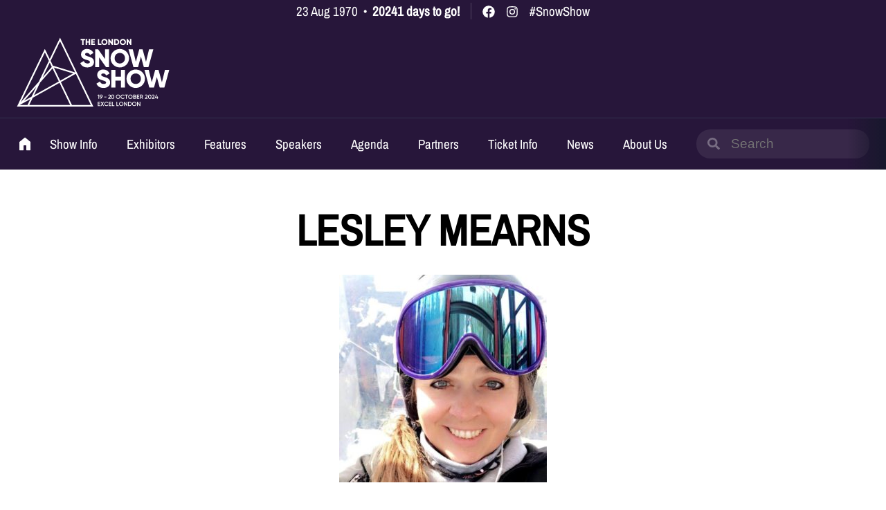

--- FILE ---
content_type: text/html; charset=UTF-8
request_url: https://londonsnowshow.com/profile/lesley-mearns
body_size: 12721
content:
<!doctype html>
<html lang="en-US" class="no-js">
<head>
<meta charset="UTF-8">
<meta name="viewport" content="width=device-width, initial-scale=1">
<link rel="profile" href="https://gmpg.org/xfn/11">
<link rel="pingback" href="https://londonsnowshow.com/wp/xmlrpc.php">
<meta name="theme-color" content="#18182C" />

<meta name='robots' content='index, follow, max-image-preview:large, max-snippet:-1, max-video-preview:-1' />
	<style>img:is([sizes="auto" i], [sizes^="auto," i]) { contain-intrinsic-size: 3000px 1500px }</style>
	<script id="cookie-law-info-gcm-var-js">
var _ckyGcm = {"status":true,"default_settings":[{"analytics":"denied","advertisement":"denied","functional":"denied","necessary":"granted","ad_user_data":"denied","ad_personalization":"denied","regions":"All"}],"wait_for_update":2000,"url_passthrough":false,"ads_data_redaction":false}</script>
<script id="cookie-law-info-gcm-js" type="text/javascript" src="https://londonsnowshow.com/app/plugins/cookie-law-info/lite/frontend/js/gcm.min.js"></script> <script id="cookieyes" type="text/javascript" src="https://cdn-cookieyes.com/client_data/2a8331a9c8cb49ca6ee6dd4a/script.js"></script>
	<!-- This site is optimized with the Yoast SEO plugin v26.4 - https://yoast.com/wordpress/plugins/seo/ -->
	<title>Lesley Mearns - London Snow Show</title>
	<link rel="canonical" href="https://londonsnowshow.com/profile/lesley-mearns" />
	<meta property="og:locale" content="en_US" />
	<meta property="og:type" content="article" />
	<meta property="og:title" content="Lesley Mearns - London Snow Show" />
	<meta property="og:url" content="https://londonsnowshow.com/profile/lesley-mearns" />
	<meta property="og:site_name" content="London Snow Show" />
	<meta property="article:modified_time" content="2022-10-18T20:59:24+00:00" />
	<meta property="og:image" content="https://cdn.londonsnowshow.com/uploads/2025/09/london-snow-show-logo.png" />
	<meta property="og:image:width" content="485" />
	<meta property="og:image:height" content="360" />
	<meta property="og:image:type" content="image/png" />
	<meta name="twitter:card" content="summary_large_image" />
	<script type="application/ld+json" class="yoast-schema-graph">{"@context":"https://schema.org","@graph":[{"@type":"WebPage","@id":"https://londonsnowshow.com/profile/lesley-mearns","url":"https://londonsnowshow.com/profile/lesley-mearns","name":"Lesley Mearns - London Snow Show","isPartOf":{"@id":"https://londonsnowshow.com/#website"},"datePublished":"2022-04-21T10:53:58+00:00","dateModified":"2022-10-18T20:59:24+00:00","breadcrumb":{"@id":"https://londonsnowshow.com/profile/lesley-mearns#breadcrumb"},"inLanguage":"en-US","potentialAction":[{"@type":"ReadAction","target":["https://londonsnowshow.com/profile/lesley-mearns"]}]},{"@type":"BreadcrumbList","@id":"https://londonsnowshow.com/profile/lesley-mearns#breadcrumb","itemListElement":[{"@type":"ListItem","position":1,"name":"Home","item":"https://londonsnowshow.com/"},{"@type":"ListItem","position":2,"name":"Profile","item":"https://londonsnowshow.com/profile"},{"@type":"ListItem","position":3,"name":"Lesley Mearns"}]},{"@type":"WebSite","@id":"https://londonsnowshow.com/#website","url":"https://londonsnowshow.com/","name":"London Snow Show","description":"","publisher":{"@id":"https://londonsnowshow.com/#organization"},"potentialAction":[{"@type":"SearchAction","target":{"@type":"EntryPoint","urlTemplate":"https://londonsnowshow.com/?s={search_term_string}"},"query-input":{"@type":"PropertyValueSpecification","valueRequired":true,"valueName":"search_term_string"}}],"inLanguage":"en-US"},{"@type":"Organization","@id":"https://londonsnowshow.com/#organization","name":"Snow Show London","alternateName":"London Snow Show","url":"https://londonsnowshow.com/","logo":{"@type":"ImageObject","inLanguage":"en-US","@id":"https://londonsnowshow.com/#/schema/logo/image/","url":"https://cdn.londonsnowshow.com/uploads/2025/09/london-snow-show-logo.png","contentUrl":"https://cdn.londonsnowshow.com/uploads/2025/09/london-snow-show-logo.png","width":485,"height":360,"caption":"Snow Show London"},"image":{"@id":"https://londonsnowshow.com/#/schema/logo/image/"}}]}</script>
	<!-- / Yoast SEO plugin. -->


<link rel='dns-prefetch' href='//unpkg.com' />
<link rel='dns-prefetch' href='//cdn.londonsnowshow.com' />
<link rel="alternate" type="application/rss+xml" title="London Snow Show &raquo; Feed" href="https://londonsnowshow.com/feed" />
<link rel="alternate" type="application/rss+xml" title="London Snow Show &raquo; Comments Feed" href="https://londonsnowshow.com/comments/feed" />
<link rel='stylesheet' id='wp-block-library-css' href='https://londonsnowshow.com/wp/wp-includes/css/dist/block-library/style.min.css?ver=6.8.3' media='all' />
<style id='wp-block-library-theme-inline-css'>
.wp-block-audio :where(figcaption){color:#555;font-size:13px;text-align:center}.is-dark-theme .wp-block-audio :where(figcaption){color:#ffffffa6}.wp-block-audio{margin:0 0 1em}.wp-block-code{border:1px solid #ccc;border-radius:4px;font-family:Menlo,Consolas,monaco,monospace;padding:.8em 1em}.wp-block-embed :where(figcaption){color:#555;font-size:13px;text-align:center}.is-dark-theme .wp-block-embed :where(figcaption){color:#ffffffa6}.wp-block-embed{margin:0 0 1em}.blocks-gallery-caption{color:#555;font-size:13px;text-align:center}.is-dark-theme .blocks-gallery-caption{color:#ffffffa6}:root :where(.wp-block-image figcaption){color:#555;font-size:13px;text-align:center}.is-dark-theme :root :where(.wp-block-image figcaption){color:#ffffffa6}.wp-block-image{margin:0 0 1em}.wp-block-pullquote{border-bottom:4px solid;border-top:4px solid;color:currentColor;margin-bottom:1.75em}.wp-block-pullquote cite,.wp-block-pullquote footer,.wp-block-pullquote__citation{color:currentColor;font-size:.8125em;font-style:normal;text-transform:uppercase}.wp-block-quote{border-left:.25em solid;margin:0 0 1.75em;padding-left:1em}.wp-block-quote cite,.wp-block-quote footer{color:currentColor;font-size:.8125em;font-style:normal;position:relative}.wp-block-quote:where(.has-text-align-right){border-left:none;border-right:.25em solid;padding-left:0;padding-right:1em}.wp-block-quote:where(.has-text-align-center){border:none;padding-left:0}.wp-block-quote.is-large,.wp-block-quote.is-style-large,.wp-block-quote:where(.is-style-plain){border:none}.wp-block-search .wp-block-search__label{font-weight:700}.wp-block-search__button{border:1px solid #ccc;padding:.375em .625em}:where(.wp-block-group.has-background){padding:1.25em 2.375em}.wp-block-separator.has-css-opacity{opacity:.4}.wp-block-separator{border:none;border-bottom:2px solid;margin-left:auto;margin-right:auto}.wp-block-separator.has-alpha-channel-opacity{opacity:1}.wp-block-separator:not(.is-style-wide):not(.is-style-dots){width:100px}.wp-block-separator.has-background:not(.is-style-dots){border-bottom:none;height:1px}.wp-block-separator.has-background:not(.is-style-wide):not(.is-style-dots){height:2px}.wp-block-table{margin:0 0 1em}.wp-block-table td,.wp-block-table th{word-break:normal}.wp-block-table :where(figcaption){color:#555;font-size:13px;text-align:center}.is-dark-theme .wp-block-table :where(figcaption){color:#ffffffa6}.wp-block-video :where(figcaption){color:#555;font-size:13px;text-align:center}.is-dark-theme .wp-block-video :where(figcaption){color:#ffffffa6}.wp-block-video{margin:0 0 1em}:root :where(.wp-block-template-part.has-background){margin-bottom:0;margin-top:0;padding:1.25em 2.375em}
</style>
<style id='outermost-icon-block-style-inline-css'>
.wp-block-outermost-icon-block{display:flex;line-height:0}.wp-block-outermost-icon-block.has-border-color{border:none}.wp-block-outermost-icon-block .has-icon-color svg,.wp-block-outermost-icon-block.has-icon-color svg{color:currentColor}.wp-block-outermost-icon-block .has-icon-color:not(.has-no-icon-fill-color) svg,.wp-block-outermost-icon-block.has-icon-color:not(.has-no-icon-fill-color) svg{fill:currentColor}.wp-block-outermost-icon-block .icon-container{box-sizing:border-box}.wp-block-outermost-icon-block a,.wp-block-outermost-icon-block svg{height:100%;transition:transform .1s ease-in-out;width:100%}.wp-block-outermost-icon-block a:hover{transform:scale(1.1)}.wp-block-outermost-icon-block svg{transform:rotate(var(--outermost--icon-block--transform-rotate,0deg)) scaleX(var(--outermost--icon-block--transform-scale-x,1)) scaleY(var(--outermost--icon-block--transform-scale-y,1))}.wp-block-outermost-icon-block .rotate-90,.wp-block-outermost-icon-block.rotate-90{--outermost--icon-block--transform-rotate:90deg}.wp-block-outermost-icon-block .rotate-180,.wp-block-outermost-icon-block.rotate-180{--outermost--icon-block--transform-rotate:180deg}.wp-block-outermost-icon-block .rotate-270,.wp-block-outermost-icon-block.rotate-270{--outermost--icon-block--transform-rotate:270deg}.wp-block-outermost-icon-block .flip-horizontal,.wp-block-outermost-icon-block.flip-horizontal{--outermost--icon-block--transform-scale-x:-1}.wp-block-outermost-icon-block .flip-vertical,.wp-block-outermost-icon-block.flip-vertical{--outermost--icon-block--transform-scale-y:-1}.wp-block-outermost-icon-block .flip-vertical.flip-horizontal,.wp-block-outermost-icon-block.flip-vertical.flip-horizontal{--outermost--icon-block--transform-scale-x:-1;--outermost--icon-block--transform-scale-y:-1}

</style>
<style id='safe-svg-svg-icon-style-inline-css'>
.safe-svg-cover{text-align:center}.safe-svg-cover .safe-svg-inside{display:inline-block;max-width:100%}.safe-svg-cover svg{fill:currentColor;height:100%;max-height:100%;max-width:100%;width:100%}

</style>
<style id='global-styles-inline-css'>
:root{--wp--preset--aspect-ratio--square: 1;--wp--preset--aspect-ratio--4-3: 4/3;--wp--preset--aspect-ratio--3-4: 3/4;--wp--preset--aspect-ratio--3-2: 3/2;--wp--preset--aspect-ratio--2-3: 2/3;--wp--preset--aspect-ratio--16-9: 16/9;--wp--preset--aspect-ratio--9-16: 9/16;--wp--preset--color--black: #000000;--wp--preset--color--cyan-bluish-gray: #abb8c3;--wp--preset--color--white: #ffffff;--wp--preset--color--pale-pink: #f78da7;--wp--preset--color--vivid-red: #cf2e2e;--wp--preset--color--luminous-vivid-orange: #ff6900;--wp--preset--color--luminous-vivid-amber: #fcb900;--wp--preset--color--light-green-cyan: #7bdcb5;--wp--preset--color--vivid-green-cyan: #00d084;--wp--preset--color--pale-cyan-blue: #8ed1fc;--wp--preset--color--vivid-cyan-blue: #0693e3;--wp--preset--color--vivid-purple: #9b51e0;--wp--preset--color--pink: #E74C83;--wp--preset--color--purple: #27163A;--wp--preset--color--blue: #2E3071;--wp--preset--color--plum: #79004F;--wp--preset--color--accent: #00A098;--wp--preset--gradient--vivid-cyan-blue-to-vivid-purple: linear-gradient(135deg,rgba(6,147,227,1) 0%,rgb(155,81,224) 100%);--wp--preset--gradient--light-green-cyan-to-vivid-green-cyan: linear-gradient(135deg,rgb(122,220,180) 0%,rgb(0,208,130) 100%);--wp--preset--gradient--luminous-vivid-amber-to-luminous-vivid-orange: linear-gradient(135deg,rgba(252,185,0,1) 0%,rgba(255,105,0,1) 100%);--wp--preset--gradient--luminous-vivid-orange-to-vivid-red: linear-gradient(135deg,rgba(255,105,0,1) 0%,rgb(207,46,46) 100%);--wp--preset--gradient--very-light-gray-to-cyan-bluish-gray: linear-gradient(135deg,rgb(238,238,238) 0%,rgb(169,184,195) 100%);--wp--preset--gradient--cool-to-warm-spectrum: linear-gradient(135deg,rgb(74,234,220) 0%,rgb(151,120,209) 20%,rgb(207,42,186) 40%,rgb(238,44,130) 60%,rgb(251,105,98) 80%,rgb(254,248,76) 100%);--wp--preset--gradient--blush-light-purple: linear-gradient(135deg,rgb(255,206,236) 0%,rgb(152,150,240) 100%);--wp--preset--gradient--blush-bordeaux: linear-gradient(135deg,rgb(254,205,165) 0%,rgb(254,45,45) 50%,rgb(107,0,62) 100%);--wp--preset--gradient--luminous-dusk: linear-gradient(135deg,rgb(255,203,112) 0%,rgb(199,81,192) 50%,rgb(65,88,208) 100%);--wp--preset--gradient--pale-ocean: linear-gradient(135deg,rgb(255,245,203) 0%,rgb(182,227,212) 50%,rgb(51,167,181) 100%);--wp--preset--gradient--electric-grass: linear-gradient(135deg,rgb(202,248,128) 0%,rgb(113,206,126) 100%);--wp--preset--gradient--midnight: linear-gradient(135deg,rgb(2,3,129) 0%,rgb(40,116,252) 100%);--wp--preset--gradient--snow-uk-london: linear-gradient(180deg, #ea671000 50%, #ea6710 100%);--wp--preset--font-size--small: 0.875rem;--wp--preset--font-size--medium: 1rem;--wp--preset--font-size--large: 1.18rem;--wp--preset--font-size--x-large: 1.5rem;--wp--preset--font-size--x-small: 0.75rem;--wp--preset--font-size--xx-large: 2.5rem;--wp--preset--font-size--xxx-large: 3.5rem;--wp--preset--font-size--xxxx-large: 4.5rem;--wp--preset--font-family--archivo-narrow: "Archivo Narrow", serif;--wp--preset--font-family--lexend: "Lexend", serif;--wp--preset--font-family--oswald: "Oswald", serif;--wp--preset--spacing--20: 0.44rem;--wp--preset--spacing--30: 0.67rem;--wp--preset--spacing--40: 1rem;--wp--preset--spacing--50: 1.5rem;--wp--preset--spacing--60: 2.25rem;--wp--preset--spacing--70: 3.38rem;--wp--preset--spacing--80: 5.06rem;--wp--preset--shadow--natural: 6px 6px 9px rgba(0, 0, 0, 0.2);--wp--preset--shadow--deep: 12px 12px 50px rgba(0, 0, 0, 0.4);--wp--preset--shadow--sharp: 6px 6px 0px rgba(0, 0, 0, 0.2);--wp--preset--shadow--outlined: 6px 6px 0px -3px rgba(255, 255, 255, 1), 6px 6px rgba(0, 0, 0, 1);--wp--preset--shadow--crisp: 6px 6px 0px rgba(0, 0, 0, 1);}:root { --wp--style--global--content-size: 1200px;--wp--style--global--wide-size: 1400px; }:where(body) { margin: 0; }.wp-site-blocks > .alignleft { float: left; margin-right: 2em; }.wp-site-blocks > .alignright { float: right; margin-left: 2em; }.wp-site-blocks > .aligncenter { justify-content: center; margin-left: auto; margin-right: auto; }:where(.wp-site-blocks) > * { margin-block-start: 24px; margin-block-end: 0; }:where(.wp-site-blocks) > :first-child { margin-block-start: 0; }:where(.wp-site-blocks) > :last-child { margin-block-end: 0; }:root { --wp--style--block-gap: 24px; }:root :where(.is-layout-flow) > :first-child{margin-block-start: 0;}:root :where(.is-layout-flow) > :last-child{margin-block-end: 0;}:root :where(.is-layout-flow) > *{margin-block-start: 24px;margin-block-end: 0;}:root :where(.is-layout-constrained) > :first-child{margin-block-start: 0;}:root :where(.is-layout-constrained) > :last-child{margin-block-end: 0;}:root :where(.is-layout-constrained) > *{margin-block-start: 24px;margin-block-end: 0;}:root :where(.is-layout-flex){gap: 24px;}:root :where(.is-layout-grid){gap: 24px;}.is-layout-flow > .alignleft{float: left;margin-inline-start: 0;margin-inline-end: 2em;}.is-layout-flow > .alignright{float: right;margin-inline-start: 2em;margin-inline-end: 0;}.is-layout-flow > .aligncenter{margin-left: auto !important;margin-right: auto !important;}.is-layout-constrained > .alignleft{float: left;margin-inline-start: 0;margin-inline-end: 2em;}.is-layout-constrained > .alignright{float: right;margin-inline-start: 2em;margin-inline-end: 0;}.is-layout-constrained > .aligncenter{margin-left: auto !important;margin-right: auto !important;}.is-layout-constrained > :where(:not(.alignleft):not(.alignright):not(.alignfull)){max-width: var(--wp--style--global--content-size);margin-left: auto !important;margin-right: auto !important;}.is-layout-constrained > .alignwide{max-width: var(--wp--style--global--wide-size);}body .is-layout-flex{display: flex;}.is-layout-flex{flex-wrap: wrap;align-items: center;}.is-layout-flex > :is(*, div){margin: 0;}body .is-layout-grid{display: grid;}.is-layout-grid > :is(*, div){margin: 0;}body{padding-top: 0px;padding-right: 0px;padding-bottom: 0px;padding-left: 0px;}a:where(:not(.wp-element-button)){text-decoration: underline;}:root :where(.wp-element-button, .wp-block-button__link){background-color: #32373c;border-width: 0;color: #fff;font-family: inherit;font-size: inherit;line-height: inherit;padding: calc(0.667em + 2px) calc(1.333em + 2px);text-decoration: none;}.has-black-color{color: var(--wp--preset--color--black) !important;}.has-cyan-bluish-gray-color{color: var(--wp--preset--color--cyan-bluish-gray) !important;}.has-white-color{color: var(--wp--preset--color--white) !important;}.has-pale-pink-color{color: var(--wp--preset--color--pale-pink) !important;}.has-vivid-red-color{color: var(--wp--preset--color--vivid-red) !important;}.has-luminous-vivid-orange-color{color: var(--wp--preset--color--luminous-vivid-orange) !important;}.has-luminous-vivid-amber-color{color: var(--wp--preset--color--luminous-vivid-amber) !important;}.has-light-green-cyan-color{color: var(--wp--preset--color--light-green-cyan) !important;}.has-vivid-green-cyan-color{color: var(--wp--preset--color--vivid-green-cyan) !important;}.has-pale-cyan-blue-color{color: var(--wp--preset--color--pale-cyan-blue) !important;}.has-vivid-cyan-blue-color{color: var(--wp--preset--color--vivid-cyan-blue) !important;}.has-vivid-purple-color{color: var(--wp--preset--color--vivid-purple) !important;}.has-pink-color{color: var(--wp--preset--color--pink) !important;}.has-purple-color{color: var(--wp--preset--color--purple) !important;}.has-blue-color{color: var(--wp--preset--color--blue) !important;}.has-plum-color{color: var(--wp--preset--color--plum) !important;}.has-accent-color{color: var(--wp--preset--color--accent) !important;}.has-black-background-color{background-color: var(--wp--preset--color--black) !important;}.has-cyan-bluish-gray-background-color{background-color: var(--wp--preset--color--cyan-bluish-gray) !important;}.has-white-background-color{background-color: var(--wp--preset--color--white) !important;}.has-pale-pink-background-color{background-color: var(--wp--preset--color--pale-pink) !important;}.has-vivid-red-background-color{background-color: var(--wp--preset--color--vivid-red) !important;}.has-luminous-vivid-orange-background-color{background-color: var(--wp--preset--color--luminous-vivid-orange) !important;}.has-luminous-vivid-amber-background-color{background-color: var(--wp--preset--color--luminous-vivid-amber) !important;}.has-light-green-cyan-background-color{background-color: var(--wp--preset--color--light-green-cyan) !important;}.has-vivid-green-cyan-background-color{background-color: var(--wp--preset--color--vivid-green-cyan) !important;}.has-pale-cyan-blue-background-color{background-color: var(--wp--preset--color--pale-cyan-blue) !important;}.has-vivid-cyan-blue-background-color{background-color: var(--wp--preset--color--vivid-cyan-blue) !important;}.has-vivid-purple-background-color{background-color: var(--wp--preset--color--vivid-purple) !important;}.has-pink-background-color{background-color: var(--wp--preset--color--pink) !important;}.has-purple-background-color{background-color: var(--wp--preset--color--purple) !important;}.has-blue-background-color{background-color: var(--wp--preset--color--blue) !important;}.has-plum-background-color{background-color: var(--wp--preset--color--plum) !important;}.has-accent-background-color{background-color: var(--wp--preset--color--accent) !important;}.has-black-border-color{border-color: var(--wp--preset--color--black) !important;}.has-cyan-bluish-gray-border-color{border-color: var(--wp--preset--color--cyan-bluish-gray) !important;}.has-white-border-color{border-color: var(--wp--preset--color--white) !important;}.has-pale-pink-border-color{border-color: var(--wp--preset--color--pale-pink) !important;}.has-vivid-red-border-color{border-color: var(--wp--preset--color--vivid-red) !important;}.has-luminous-vivid-orange-border-color{border-color: var(--wp--preset--color--luminous-vivid-orange) !important;}.has-luminous-vivid-amber-border-color{border-color: var(--wp--preset--color--luminous-vivid-amber) !important;}.has-light-green-cyan-border-color{border-color: var(--wp--preset--color--light-green-cyan) !important;}.has-vivid-green-cyan-border-color{border-color: var(--wp--preset--color--vivid-green-cyan) !important;}.has-pale-cyan-blue-border-color{border-color: var(--wp--preset--color--pale-cyan-blue) !important;}.has-vivid-cyan-blue-border-color{border-color: var(--wp--preset--color--vivid-cyan-blue) !important;}.has-vivid-purple-border-color{border-color: var(--wp--preset--color--vivid-purple) !important;}.has-pink-border-color{border-color: var(--wp--preset--color--pink) !important;}.has-purple-border-color{border-color: var(--wp--preset--color--purple) !important;}.has-blue-border-color{border-color: var(--wp--preset--color--blue) !important;}.has-plum-border-color{border-color: var(--wp--preset--color--plum) !important;}.has-accent-border-color{border-color: var(--wp--preset--color--accent) !important;}.has-vivid-cyan-blue-to-vivid-purple-gradient-background{background: var(--wp--preset--gradient--vivid-cyan-blue-to-vivid-purple) !important;}.has-light-green-cyan-to-vivid-green-cyan-gradient-background{background: var(--wp--preset--gradient--light-green-cyan-to-vivid-green-cyan) !important;}.has-luminous-vivid-amber-to-luminous-vivid-orange-gradient-background{background: var(--wp--preset--gradient--luminous-vivid-amber-to-luminous-vivid-orange) !important;}.has-luminous-vivid-orange-to-vivid-red-gradient-background{background: var(--wp--preset--gradient--luminous-vivid-orange-to-vivid-red) !important;}.has-very-light-gray-to-cyan-bluish-gray-gradient-background{background: var(--wp--preset--gradient--very-light-gray-to-cyan-bluish-gray) !important;}.has-cool-to-warm-spectrum-gradient-background{background: var(--wp--preset--gradient--cool-to-warm-spectrum) !important;}.has-blush-light-purple-gradient-background{background: var(--wp--preset--gradient--blush-light-purple) !important;}.has-blush-bordeaux-gradient-background{background: var(--wp--preset--gradient--blush-bordeaux) !important;}.has-luminous-dusk-gradient-background{background: var(--wp--preset--gradient--luminous-dusk) !important;}.has-pale-ocean-gradient-background{background: var(--wp--preset--gradient--pale-ocean) !important;}.has-electric-grass-gradient-background{background: var(--wp--preset--gradient--electric-grass) !important;}.has-midnight-gradient-background{background: var(--wp--preset--gradient--midnight) !important;}.has-snow-uk-london-gradient-background{background: var(--wp--preset--gradient--snow-uk-london) !important;}.has-small-font-size{font-size: var(--wp--preset--font-size--small) !important;}.has-medium-font-size{font-size: var(--wp--preset--font-size--medium) !important;}.has-large-font-size{font-size: var(--wp--preset--font-size--large) !important;}.has-x-large-font-size{font-size: var(--wp--preset--font-size--x-large) !important;}.has-x-small-font-size{font-size: var(--wp--preset--font-size--x-small) !important;}.has-xx-large-font-size{font-size: var(--wp--preset--font-size--xx-large) !important;}.has-xxx-large-font-size{font-size: var(--wp--preset--font-size--xxx-large) !important;}.has-xxxx-large-font-size{font-size: var(--wp--preset--font-size--xxxx-large) !important;}.has-archivo-narrow-font-family{font-family: var(--wp--preset--font-family--archivo-narrow) !important;}.has-lexend-font-family{font-family: var(--wp--preset--font-family--lexend) !important;}.has-oswald-font-family{font-family: var(--wp--preset--font-family--oswald) !important;}
:root :where(.wp-block-pullquote){font-size: 1.5em;line-height: 1.6;}
</style>
<link rel='stylesheet' id='raccoon-global-css' href='https://londonsnowshow.com/wp/../app/themes/raccoon-events/style.css?ver=2.4.0' media='all' />
<style id='block-visibility-screen-size-styles-inline-css'>
/* Large screens (desktops, 992px and up) */
@media ( min-width: 992px ) {
	.block-visibility-hide-large-screen {
		display: none !important;
	}
}

/* Medium screens (tablets, between 768px and 992px) */
@media ( min-width: 768px ) and ( max-width: 991.98px ) {
	.block-visibility-hide-medium-screen {
		display: none !important;
	}
}

/* Small screens (mobile devices, less than 768px) */
@media ( max-width: 767.98px ) {
	.block-visibility-hide-small-screen {
		display: none !important;
	}
}
</style>
<script src="https://londonsnowshow.com/wp/wp-includes/js/jquery/jquery.min.js?ver=3.7.1" id="jquery-core-js"></script>
<script src="https://londonsnowshow.com/wp/wp-includes/js/jquery/jquery-migrate.min.js?ver=3.4.1" id="jquery-migrate-js"></script>
<link rel="https://api.w.org/" href="https://londonsnowshow.com/wp-json/" /><link rel="alternate" title="JSON" type="application/json" href="https://londonsnowshow.com/wp-json/wp/v2/profile/2813" /><link rel="EditURI" type="application/rsd+xml" title="RSD" href="https://londonsnowshow.com/wp/xmlrpc.php?rsd" />
<meta name="generator" content="WordPress 6.8.3" />
<link rel='shortlink' href='https://londonsnowshow.com/?p=2813' />
<link rel="alternate" title="oEmbed (JSON)" type="application/json+oembed" href="https://londonsnowshow.com/wp-json/oembed/1.0/embed?url=https%3A%2F%2Flondonsnowshow.com%2Fprofile%2Flesley-mearns" />
<link rel="alternate" title="oEmbed (XML)" type="text/xml+oembed" href="https://londonsnowshow.com/wp-json/oembed/1.0/embed?url=https%3A%2F%2Flondonsnowshow.com%2Fprofile%2Flesley-mearns&#038;format=xml" />
<style class='wp-fonts-local'>
@font-face{font-family:"Archivo Narrow";font-style:normal;font-weight:400;font-display:fallback;src:url('https://londonsnowshow.com/app/themes/raccoon-events/assets/fonts/ArchivoNarrow-Regular.woff2') format('woff2');font-stretch:normal;}
@font-face{font-family:Lexend;font-style:normal;font-weight:800;font-display:fallback;src:url('https://londonsnowshow.com/app/themes/raccoon-events/assets/fonts/Lexend-ExtraBold.woff2') format('woff2');font-stretch:normal;}
@font-face{font-family:Oswald;font-style:normal;font-weight:600;font-display:fallback;src:url('https://londonsnowshow.com/app/themes/raccoon-events/assets/fonts/Oswald-SemiBold.woff2') format('woff2');font-stretch:normal;}
</style>
<link rel="icon" href="https://cdn.londonsnowshow.com/uploads/2022/10/cropped-favicon-32x32.png" sizes="32x32" />
<link rel="icon" href="https://cdn.londonsnowshow.com/uploads/2022/10/cropped-favicon-192x192.png" sizes="192x192" />
<link rel="apple-touch-icon" href="https://cdn.londonsnowshow.com/uploads/2022/10/cropped-favicon-180x180.png" />
<meta name="msapplication-TileImage" content="https://cdn.londonsnowshow.com/uploads/2022/10/cropped-favicon-270x270.png" />
		<style id="wp-custom-css">
			/* Make agenda table scrollable on mobile */
.agenda-table-wrapper {
  overflow-x: auto;
  -webkit-overflow-scrolling: touch;
  margin-bottom: 2rem;
}

/* Style table */
.agenda-table {
  border-collapse: collapse;
  width: 100%;
  min-width: 800px; /* forces horizontal scroll on small screens */
}

.agenda-table th,
.agenda-table td {
  border: 1px solid #ccc;
  padding: 10px;
  text-align: center;
  vertical-align: middle;
}

.agenda-table th {
  background-color: #f0f0f0;
  font-weight: bold;
}
		</style>
		
<!-- Google Tag Manager -->
<script>(function(w,d,s,l,i){w[l]=w[l]||[];w[l].push({'gtm.start':
new Date().getTime(),event:'gtm.js'});var f=d.getElementsByTagName(s)[0],
j=d.createElement(s),dl=l!='dataLayer'?'&l='+l:'';j.async=true;j.src=
'https://www.googletagmanager.com/gtm.js?id='+i+dl;f.parentNode.insertBefore(j,f);
})(window,document,'script','dataLayer','GTM-PKK6XZM3');</script>
<!-- End Google Tag Manager -->
</head>

<body class="wp-singular profile-template-default single single-profile postid-2813 wp-embed-responsive wp-theme-raccoon-events theme-generic">

	<!-- Google Tag Manager (noscript) -->
<noscript><iframe src="https://www.googletagmanager.com/ns.html?id=GTM-PKK6XZM3"
height="0" width="0" style="display:none;visibility:hidden"></iframe></noscript>
<!-- End Google Tag Manager (noscript) -->	
	
	
<header class="pre-header has-theme-generic-background-color">

	<div class="default-max-width">

					<span class="pre-header--date">23 Aug 1970</span>
		
					<span class="pre-header--bullet">&bull;</span>
			<span class="pre-header--days-to-go">20241 days to go!</span>
		
					<span class="pre-header--social-icons"><a href="https://facebook.com/nationalsnowweek" target="_blank"><svg class="has-theme-generic-fill-color"><use xlink:href="https://londonsnowshow.com/app/themes/raccoon-events/assets/svg/icons.svg?ver=2.4.0#facebook"></use></svg></a><a href="https://instagram.com/nationalsnowweek" target="_blank"><svg class="has-theme-generic-fill-color"><use xlink:href="https://londonsnowshow.com/app/themes/raccoon-events/assets/svg/icons.svg?ver=2.4.0#instagram"></use></svg></a></span>
		
					<span class="pre-header--hashtag">#SnowShow</span>
		
		
</div>

</header>

		
	
<header class="event-header ">

<div class="default-max-width">

<div class="logo">

				<a href="/"><svg viewBox="0 0 252 114" fill="none" xmlns="http://www.w3.org/2000/svg">

<path d="M99.67 58.75L92.11 43.11L71.56 0.610001L54.57 35.74L46.51 19.08L0.639999 113.95H126.36L99.67 58.75ZM71.56 6.46L89.82 44.23L96.36 57.74L59.8 46.57L55.98 38.67L71.56 6.46ZM38.65 74.52L59.18 51.13L61.43 55.77L69.58 72.62L28.5 95.52L38.66 74.52H38.65ZM24.63 97.68L12.28 104.56L32.37 81.68L24.64 97.67L24.63 97.68ZM42.8 65.94L54.57 41.6L57.98 48.65L42.8 65.94ZM63.72 54.67L61.31 49.69L93.22 59.44L71.8 71.38L63.72 54.67ZM46.52 24.94L53.16 38.68L36.51 73.11L6.93 106.8L46.52 24.93V24.94ZM5.2 111.4L22.69 101.65L17.97 111.4H5.19H5.2ZM38.22 111.4H20.8L26.56 99.49L70.68 74.9L88.33 111.4H38.22ZM91.15 111.4L72.9 73.66L97.44 59.98L122.3 111.4H91.15Z" fill="white" />
<path d="M131.54 76.11L137.3 72.77C138.34 75.19 140.14 76.82 143.44 76.82C146.74 76.82 147.41 75.57 147.41 74.44C147.41 72.64 145.74 71.93 141.35 70.72C137.01 69.51 132.75 67.42 132.75 61.82C132.75 56.22 137.51 52.92 142.56 52.92C147.61 52.92 151.12 55.22 153.25 59.52L147.61 62.82C146.61 60.73 145.23 59.44 142.56 59.44C140.47 59.44 139.43 60.48 139.43 61.65C139.43 62.99 140.14 63.91 144.69 65.28C149.12 66.62 154.09 68.16 154.09 74.34C154.09 79.98 149.58 83.32 143.23 83.32C136.88 83.32 133.16 80.4 131.54 76.09V76.11Z" fill="white" />
<path d="M178.52 53.52V82.75H171.84V71.14H162.65V82.75H155.97V53.52H162.65V64.71H171.84V53.52H178.52Z" fill="white" />
<path d="M181.02 68.13C181.02 59.53 187.83 52.93 196.22 52.93C204.61 52.93 211.42 59.53 211.42 68.13C211.42 76.73 204.61 83.33 196.22 83.33C187.83 83.33 181.02 76.73 181.02 68.13ZM204.74 68.13C204.74 62.91 200.98 59.44 196.22 59.44C191.46 59.44 187.7 62.91 187.7 68.13C187.7 73.35 191.46 76.82 196.22 76.82C200.98 76.82 204.74 73.35 204.74 68.13Z" fill="white" />
<path d="M210.59 53.52H217.61L222.66 73.98L228.3 53.52H233.73L239.37 73.98L244.42 53.52H251.44L243.38 82.75H235.78L231.02 65.5L226.26 82.75H218.66L210.6 53.52H210.59Z" fill="white" />
<path d="M104.9 42.3L110.66 38.96C111.7 41.38 113.5 43.01 116.8 43.01C120.1 43.01 120.77 41.76 120.77 40.63C120.77 38.83 119.1 38.12 114.71 36.91C110.37 35.7 106.11 33.61 106.11 28.01C106.11 22.41 110.87 19.11 115.92 19.11C120.97 19.11 124.48 21.41 126.61 25.71L120.97 29.01C119.97 26.92 118.59 25.63 115.92 25.63C113.83 25.63 112.79 26.67 112.79 27.84C112.79 29.18 113.5 30.1 118.05 31.47C122.48 32.81 127.45 34.35 127.45 40.53C127.45 46.17 122.94 49.51 116.59 49.51C110.24 49.51 106.53 46.59 104.9 42.28V42.3Z" fill="white" />
<path d="M152.3 19.7V48.93H147.29L136.01 33.06V48.93H129.33V19.7H134.34L145.62 35.57V19.7H152.3Z" fill="white" />
<path d="M154.8 34.32C154.8 25.72 161.61 19.12 170 19.12C178.39 19.12 185.2 25.72 185.2 34.32C185.2 42.92 178.39 49.52 170 49.52C161.61 49.52 154.8 42.92 154.8 34.32ZM178.52 34.32C178.52 29.1 174.76 25.63 170 25.63C165.24 25.63 161.48 29.1 161.48 34.32C161.48 39.54 165.24 43.01 170 43.01C174.76 43.01 178.52 39.54 178.52 34.32Z" fill="white" />
<path d="M184.37 19.7H191.39L196.44 40.16L202.08 19.7H207.51L213.15 40.16L218.2 19.7H225.22L217.16 48.93H209.56L204.8 31.68L200.04 48.93H192.44L184.38 19.7H184.37Z" fill="white" />
<path d="M135.86 94.34V101.22H134.73V95.55L133.34 95.94L133.07 94.98L134.88 94.34H135.86Z" fill="white" />
<path d="M141.3 97.95L139.13 101.22H137.83L139.4 98.91H139.28C137.86 98.91 136.84 97.95 136.84 96.56C136.84 95.17 137.85 94.21 139.28 94.21C140.71 94.21 141.71 95.17 141.71 96.56C141.71 97.09 141.56 97.56 141.3 97.95ZM139.29 97.84C140.04 97.84 140.59 97.35 140.59 96.56C140.59 95.77 140.04 95.28 139.29 95.28C138.54 95.28 137.98 95.77 137.98 96.56C137.98 97.35 138.54 97.84 139.29 97.84Z" fill="white" />
<path d="M144.32 97.72H147.96V98.74H144.32V97.72Z" fill="white" />
<path d="M150.81 100.34L153.21 97.89C153.7 97.4 154.09 96.9 154.09 96.38C154.09 95.69 153.62 95.32 153.03 95.32C152.44 95.32 152.02 95.62 151.75 96.18L150.8 95.62C151.24 94.68 152.11 94.22 153.02 94.22C154.15 94.22 155.22 94.98 155.22 96.34C155.22 97.19 154.71 97.91 154.05 98.58L152.5 100.13H155.35V101.22H150.82V100.34H150.81Z" fill="white" />
<path d="M155.51 97.78C155.51 95.66 156.48 94.21 158.21 94.21C159.94 94.21 160.91 95.66 160.91 97.78C160.91 99.9 159.94 101.35 158.21 101.35C156.48 101.35 155.51 99.91 155.51 97.78ZM159.78 97.78C159.78 96.2 159.23 95.31 158.21 95.31C157.19 95.31 156.64 96.19 156.64 97.78C156.64 99.37 157.2 100.25 158.21 100.25C159.22 100.25 159.78 99.37 159.78 97.78Z" fill="white" />
<path d="M163.52 97.78C163.52 95.78 165.1 94.21 167.09 94.21C169.08 94.21 170.66 95.78 170.66 97.78C170.66 99.78 169.09 101.35 167.09 101.35C165.09 101.35 163.52 99.78 163.52 97.78ZM169.52 97.78C169.52 96.36 168.46 95.31 167.08 95.31C165.7 95.31 164.64 96.36 164.64 97.78C164.64 99.2 165.7 100.25 167.08 100.25C168.46 100.25 169.52 99.2 169.52 97.78Z" fill="white" />
<path d="M171.34 97.78C171.34 95.78 172.84 94.21 174.94 94.21C176.2 94.21 177.32 94.85 177.9 95.85L176.92 96.42C176.56 95.74 175.81 95.31 174.94 95.31C173.46 95.31 172.47 96.36 172.47 97.78C172.47 99.2 173.45 100.25 174.94 100.25C175.81 100.25 176.56 99.82 176.92 99.14L177.9 99.7C177.33 100.7 176.21 101.35 174.94 101.35C172.85 101.35 171.34 99.78 171.34 97.78Z" fill="white" />
<path d="M183.35 95.42H181.41V101.22H180.28V95.42H178.33V94.34H183.34V95.42H183.35Z" fill="white" />
<path d="M183.84 97.78C183.84 95.78 185.42 94.21 187.41 94.21C189.4 94.21 190.98 95.78 190.98 97.78C190.98 99.78 189.41 101.35 187.41 101.35C185.41 101.35 183.84 99.78 183.84 97.78ZM189.84 97.78C189.84 96.36 188.78 95.31 187.4 95.31C186.02 95.31 184.96 96.36 184.96 97.78C184.96 99.2 186.02 100.25 187.4 100.25C188.78 100.25 189.84 99.2 189.84 97.78Z" fill="white" />
<path d="M197.02 99.26C197.02 100.4 196.1 101.23 194.96 101.23H192.01V94.35H194.74C195.85 94.35 196.75 95.16 196.75 96.26C196.75 96.86 196.48 97.35 196.05 97.67C196.63 97.97 197.01 98.54 197.01 99.27L197.02 99.26ZM193.14 95.41V97.22H194.74C195.24 97.22 195.62 96.83 195.62 96.32C195.62 95.81 195.24 95.42 194.74 95.42H193.14V95.41ZM195.89 99.2C195.89 98.66 195.49 98.24 194.96 98.24H193.14V100.17H194.96C195.49 100.17 195.89 99.75 195.89 99.21V99.2Z" fill="white" />
<path d="M202.18 100.14V101.22H198V94.34H202.13V95.42H199.13V97.21H201.88V98.28H199.13V100.14H202.18Z" fill="white" />
<path d="M205.68 98.72H204.34V101.23H203.21V94.35H205.96C207.19 94.35 208.17 95.33 208.17 96.56C208.17 97.44 207.61 98.23 206.8 98.56L208.36 101.23H207.12L205.67 98.72H205.68ZM204.34 97.71H205.96C206.56 97.71 207.04 97.2 207.04 96.56C207.04 95.92 206.56 95.41 205.96 95.41H204.34V97.71Z" fill="white" />
<path d="M211.31 100.34L213.71 97.89C214.2 97.4 214.59 96.9 214.59 96.38C214.59 95.69 214.12 95.32 213.53 95.32C212.94 95.32 212.52 95.62 212.25 96.18L211.3 95.62C211.74 94.68 212.61 94.22 213.52 94.22C214.65 94.22 215.72 94.98 215.72 96.34C215.72 97.19 215.21 97.91 214.55 98.58L213 100.13H215.85V101.22H211.32V100.34H211.31Z" fill="white" />
<path d="M216.6 97.78C216.6 95.66 217.57 94.21 219.3 94.21C221.03 94.21 222 95.66 222 97.78C222 99.9 221.03 101.35 219.3 101.35C217.57 101.35 216.6 99.91 216.6 97.78ZM220.87 97.78C220.87 96.2 220.32 95.31 219.3 95.31C218.28 95.31 217.73 96.19 217.73 97.78C217.73 99.37 218.29 100.25 219.3 100.25C220.31 100.25 220.87 99.37 220.87 97.78Z" fill="white" />
<path d="M222.7 100.34L225.1 97.89C225.59 97.4 225.98 96.9 225.98 96.38C225.98 95.69 225.51 95.32 224.92 95.32C224.33 95.32 223.91 95.62 223.64 96.18L222.69 95.62C223.13 94.68 224 94.22 224.91 94.22C226.04 94.22 227.11 94.98 227.11 96.34C227.11 97.19 226.6 97.91 225.94 98.58L224.39 100.13H227.24V101.22H222.71V100.34H222.7Z" fill="white" />
<path d="M233.13 99.98H232.34V101.22H231.2V99.98H227.82V98.93L230.19 94.34H231.42L229.05 98.93H231.2V97.14H232.34V98.93H233.13V99.98Z" fill="white" />
<path d="M137.81 111.93V113.01H133.63V106.13H137.76V107.21H134.76V109H137.51V110.07H134.76V111.93H137.81Z" fill="white" />
<path d="M142.62 113.02L141.11 110.53L139.6 113.02H138.31L140.47 109.48L138.44 106.14H139.72L141.12 108.43L142.52 106.14H143.81L141.78 109.48L143.93 113.02H142.64H142.62Z" fill="white" />
<path d="M144.4 109.58C144.4 107.58 145.9 106.01 148 106.01C149.26 106.01 150.38 106.65 150.96 107.65L149.98 108.22C149.62 107.54 148.87 107.11 148 107.11C146.52 107.11 145.53 108.16 145.53 109.58C145.53 111 146.51 112.05 148 112.05C148.87 112.05 149.62 111.62 149.98 110.94L150.96 111.5C150.39 112.5 149.27 113.15 148 113.15C145.91 113.15 144.4 111.58 144.4 109.58Z" fill="white" />
<path d="M156.11 111.93V113.01H151.93V106.13H156.06V107.21H153.06V109H155.81V110.07H153.06V111.93H156.11Z" fill="white" />
<path d="M161.07 111.93V113.01H157.14V106.13H158.27V111.93H161.07Z" fill="white" />
<path d="M168.3 111.93V113.01H164.37V106.13H165.5V111.93H168.3Z" fill="white" />
<path d="M168.79 109.58C168.79 107.58 170.37 106.01 172.36 106.01C174.35 106.01 175.93 107.58 175.93 109.58C175.93 111.58 174.36 113.15 172.36 113.15C170.36 113.15 168.79 111.58 168.79 109.58ZM174.79 109.58C174.79 108.16 173.73 107.11 172.35 107.11C170.97 107.11 169.91 108.16 169.91 109.58C169.91 111 170.97 112.05 172.35 112.05C173.73 112.05 174.79 111 174.79 109.58Z" fill="white" />
<path d="M182.21 106.14V113.02H181.33L178.09 108.35V113.02H176.96V106.14H177.84L181.08 110.81V106.14H182.21Z" fill="white" />
<path d="M189.58 109.58C189.58 111.5 188.18 113.02 186.29 113.02H183.59V106.14H186.29C188.19 106.14 189.58 107.65 189.58 109.58ZM188.49 109.58C188.49 108.21 187.6 107.22 186.29 107.22H184.72V111.94H186.29C187.6 111.94 188.49 110.94 188.49 109.58Z" fill="white" />
<path d="M190.27 109.58C190.27 107.58 191.85 106.01 193.84 106.01C195.83 106.01 197.41 107.58 197.41 109.58C197.41 111.58 195.84 113.15 193.84 113.15C191.84 113.15 190.27 111.58 190.27 109.58ZM196.27 109.58C196.27 108.16 195.21 107.11 193.83 107.11C192.45 107.11 191.39 108.16 191.39 109.58C191.39 111 192.45 112.05 193.83 112.05C195.21 112.05 196.27 111 196.27 109.58Z" fill="white" />
<path d="M203.69 106.14V113.02H202.81L199.57 108.35V113.02H198.44V106.14H199.32L202.56 110.81V106.14H203.69Z" fill="white" />
<path d="M112.71 4.86H110.19V12.51H107.95V4.86H105.43V2.7H112.71V4.86Z" fill="white" />
<path d="M121.25 2.7V12.5H119.01V8.61H115.93V12.5H113.69V2.7H115.93V6.45H119.01V2.7H121.25Z" fill="white" />
<path d="M129.09 10.35V12.51H122.93V2.71001H129.02V4.87001H125.17V6.49001H128.67V8.62001H125.17V10.36H129.09V10.35Z" fill="white" />
<path d="M139.59 10.35V12.51H133.85V2.71001H136.09V10.36H139.59V10.35Z" fill="white" />
<path d="M139.6 7.60999C139.6 4.71999 141.88 2.50999 144.69 2.50999C147.5 2.50999 149.78 4.71999 149.78 7.60999C149.78 10.5 147.5 12.71 144.69 12.71C141.88 12.71 139.6 10.5 139.6 7.60999ZM147.55 7.60999C147.55 5.85999 146.29 4.69999 144.7 4.69999C143.11 4.69999 141.85 5.85999 141.85 7.60999C141.85 9.35999 143.11 10.52 144.7 10.52C146.29 10.52 147.55 9.35999 147.55 7.60999Z" fill="white" />
<path d="M158.74 2.7V12.5H157.06L153.28 7.18V12.5H151.04V2.7H152.72L156.5 8.02V2.7H158.74Z" fill="white" />
<path d="M169.1 7.61001C169.1 10.38 167.04 12.51 164.34 12.51H160.42V2.71001H164.34C167.04 2.71001 169.1 4.84001 169.1 7.61001ZM166.95 7.61001C166.95 5.93001 165.89 4.86001 164.35 4.86001H162.67V10.35H164.35C165.89 10.35 166.95 9.29001 166.95 7.60001V7.61001Z" fill="white" />
<path d="M169.95 7.60999C169.95 4.71999 172.23 2.50999 175.04 2.50999C177.85 2.50999 180.13 4.71999 180.13 7.60999C180.13 10.5 177.85 12.71 175.04 12.71C172.23 12.71 169.95 10.5 169.95 7.60999ZM177.9 7.60999C177.9 5.85999 176.64 4.69999 175.05 4.69999C173.46 4.69999 172.2 5.85999 172.2 7.60999C172.2 9.35999 173.46 10.52 175.05 10.52C176.64 10.52 177.9 9.35999 177.9 7.60999Z" fill="white" />
<path d="M189.1 2.7V12.5H187.42L183.64 7.18V12.5H181.4V2.7H183.08L186.86 8.02V2.7H189.1Z" fill="white" />






</svg></a>
	



</div>

	<div class="switch">
		<!--<button class="switch outline-on-dark"><svg class=""><use xlink:href="https://londonsnowshow.com/app/themes/raccoon-events/assets/svg/icons.svg?ver=2.4.0#location_switch"></use></svg> Switch</button>-->
	</div>

	<div class="buttons">

	
	
	</div>

	</div>

</header>

	
<nav class="main-menu">

	<div class="default-max-width">

		<a href="/"><svg class=""><use xlink:href="https://londonsnowshow.com/app/themes/raccoon-events/assets/svg/icons.svg?ver=2.4.0#house"></use></svg></a>

		<div class="menu-main-menu-container"><ul id="menu-main-menu" class="menu"><li id="menu-item-9686" class="menu-item menu-item-type-post_type menu-item-object-page menu-item-9686"><a href="https://londonsnowshow.com/london/show-info">Show Info</a></li>
<li id="menu-item-9688" class="menu-item menu-item-type-post_type menu-item-object-page menu-item-9688"><a href="https://londonsnowshow.com/london/exhibitors">Exhibitors</a></li>
<li id="menu-item-9684" class="menu-item menu-item-type-post_type menu-item-object-page menu-item-9684"><a href="https://londonsnowshow.com/london/features">Features</a></li>
<li id="menu-item-9687" class="menu-item menu-item-type-post_type menu-item-object-page menu-item-9687"><a href="https://londonsnowshow.com/london/speakers">Speakers</a></li>
<li id="menu-item-9683" class="menu-item menu-item-type-post_type menu-item-object-page menu-item-9683"><a href="https://londonsnowshow.com/london/agenda">Agenda</a></li>
<li id="menu-item-9685" class="menu-item menu-item-type-post_type menu-item-object-page menu-item-9685"><a href="https://londonsnowshow.com/london/partners">Partners</a></li>
<li id="menu-item-9692" class="menu-item menu-item-type-post_type menu-item-object-page menu-item-9692"><a href="https://londonsnowshow.com/tickets">Ticket Info</a></li>
<li id="menu-item-9691" class="menu-item menu-item-type-post_type menu-item-object-page menu-item-9691"><a href="https://londonsnowshow.com/news">News</a></li>
<li id="menu-item-9690" class="menu-item menu-item-type-post_type menu-item-object-page menu-item-9690"><a href="https://londonsnowshow.com/contact">About Us</a></li>
</ul></div>
		<div class="search">
<form role="search" method="get" id="searchform" class="searchform" action="https://londonsnowshow.com">
	<div>
		<label class="screen-reader-text" for="s">Search for:</label>
		<input type="text" value="" name="s" id="s" placeholder="Search">
		<button type="submit" id="searchsubmit"><svg class=""><use xlink:href="https://londonsnowshow.com/app/themes/raccoon-events/assets/svg/icons.svg?ver=2.4.0#search"></use></svg></button>
	</div>
</form>
</div>
	</div>

</nav>

	
	
	

	<main
		class="c-content c-single-person default-max-width"
		id="site-content"
		>

		
		
				<article
					id="post-2813"
					class="post-2813 profile type-profile status-publish hentry"					>

						
						<header class="entry-header alignwide has-large-font-size">
							<h1 class="entry-title has-3xl-font-size">Lesley Mearns</h1>
							

															<figure>
								<img width="300" height="300" src="https://cdn.londonsnowshow.com/uploads/2022/10/IMG_7552-aspect-ratio-1-1-300x300.jpg" class="attachment-medium size-medium" alt="" decoding="async" fetchpriority="high" srcset="https://cdn.londonsnowshow.com/uploads/2022/10/IMG_7552-aspect-ratio-1-1-300x300.jpg 300w, https://cdn.londonsnowshow.com/uploads/2022/10/IMG_7552-aspect-ratio-1-1-150x150.jpg 150w, https://cdn.londonsnowshow.com/uploads/2022/10/IMG_7552-aspect-ratio-1-1.jpg 750w" sizes="(max-width: 300px) 100vw, 300px" />							</figure>
							
						</header>

						<div class="entry-content">

							<section class="company-description">

								<p>I am a BASI Alpine ski instructor and also hold the Austrian Landesskilehrer qualification. I spend my time between working as Senior Instructor for the Happy Skischule Wildschönau in Austria and coaching at dry slopes in the UK.</p>
<p>I grew up ski racing on both dry slopes and snow at club and schools level. Having represented England twice at the ISF World Schools Championships. Nowadays in the winter, when I&#8217;m not instructing in the ski school I am running instructor training or exploring the mountain for myself.</p>

								<div class="links">

								
								<a href="https://facebook.com/lesleymearns" target="_blank"><svg class="has-theme-generic-fill-color"><use xlink:href="https://londonsnowshow.com/app/themes/raccoon-events/assets/svg/icons.svg?ver=2.4.0#facebook"></use></svg></a><a href="https://x.com/LesleyMearns" target="_blank"><svg class="has-theme-generic-fill-color"><use xlink:href="https://londonsnowshow.com/app/themes/raccoon-events/assets/svg/icons.svg?ver=2.4.0#x"></use></svg></a><a href="https://instagram.com/lesleyjmearns" target="_blank"><svg class="has-theme-generic-fill-color"><use xlink:href="https://londonsnowshow.com/app/themes/raccoon-events/assets/svg/icons.svg?ver=2.4.0#instagram"></use></svg></a>
								</div>

							</section>

						</div>

				</article>

				
		
	</main>

	

	
	

<footer class="event-footer">

<div class="default-max-width">

	
		<div class="top-row">

							<div class="footer-menu">
					<p class="footer-menu--title">London 2025</p>
					<div class="menu-london-2025-container"><ul id="menu-london-2025" class="menu"><li id="menu-item-7103" class="menu-item menu-item-type-post_type menu-item-object-page menu-item-7103"><a href="https://londonsnowshow.com/london/show-info">Show Info</a></li>
<li id="menu-item-6017" class="menu-item menu-item-type-post_type menu-item-object-page menu-item-6017"><a href="https://londonsnowshow.com/london/exhibitors">Sponsors &amp; Exhibitors</a></li>
<li id="menu-item-9198" class="menu-item menu-item-type-post_type menu-item-object-page menu-item-9198"><a href="https://londonsnowshow.com/tickets">Ticket Info</a></li>
</ul></div>				</div>
			
							<div class="footer-menu">
					<p class="footer-menu--title">Show Features</p>
					<div class="menu-show-features-container"><ul id="menu-show-features" class="menu"><li id="menu-item-9783" class="menu-item menu-item-type-post_type menu-item-object-page menu-item-9783"><a href="https://londonsnowshow.com/london/features">Features</a></li>
<li id="menu-item-9784" class="menu-item menu-item-type-post_type menu-item-object-page menu-item-9784"><a href="https://londonsnowshow.com/london/speakers">Speakers</a></li>
<li id="menu-item-9786" class="menu-item menu-item-type-post_type menu-item-object-page menu-item-9786"><a href="https://londonsnowshow.com/london/agenda">Agenda</a></li>
<li id="menu-item-9785" class="menu-item menu-item-type-post_type menu-item-object-page menu-item-9785"><a href="https://londonsnowshow.com/news">News</a></li>
</ul></div>				</div>
			
							<div class="footer-menu">
					<p class="footer-menu--title">About</p>
					<div class="menu-about-container"><ul id="menu-about" class="menu"><li id="menu-item-4910" class="menu-item menu-item-type-post_type menu-item-object-page menu-item-4910"><a href="https://londonsnowshow.com/contact">About Us</a></li>
<li id="menu-item-4911" class="menu-item menu-item-type-post_type menu-item-object-page menu-item-4911"><a href="https://londonsnowshow.com/news">News</a></li>
<li id="menu-item-4912" class="menu-item menu-item-type-post_type menu-item-object-page menu-item-4912"><a href="https://londonsnowshow.com/subscribe">Subscribe</a></li>
<li id="menu-item-7852" class="menu-item menu-item-type-custom menu-item-object-custom menu-item-7852"><a href="https://mountaintradenetwork.com/privacy-policy/">Privacy Policy</a></li>
</ul></div>				</div>
			
							<div class="footer-menu">
					<p class="footer-menu--title">Company</p>
					<div class="menu-company-container"><ul id="menu-company" class="menu"><li id="menu-item-10132" class="menu-item menu-item-type-custom menu-item-object-custom menu-item-10132"><a target="_blank" href="https://mountaintradenetwork.com/">Mountain Trade Network</a></li>
</ul></div>				</div>
			
			<div class="newsletter">
				<p class="newsletter--title">Join the Newsletter</p>

									<ul>
											<li><svg class="has-theme-generic-fill-color"><use xlink:href="https://londonsnowshow.com/app/themes/raccoon-events/assets/svg/icons.svg?ver=2.4.0#angle-right"></use></svg>Keep up to date with all the news from the show</li>
											<li><svg class="has-theme-generic-fill-color"><use xlink:href="https://londonsnowshow.com/app/themes/raccoon-events/assets/svg/icons.svg?ver=2.4.0#angle-right"></use></svg>Special offers and promotions from our partners and exhibitors</li>
											<li><svg class="has-theme-generic-fill-color"><use xlink:href="https://londonsnowshow.com/app/themes/raccoon-events/assets/svg/icons.svg?ver=2.4.0#angle-right"></use></svg>Find out more about our show features, speakers and experts</li>
										</ul>
				
									<div class="buttons">
						<a href="https://londonsnowshow.com/newsletter" target="" class="button has-theme-generic-background-color">Subscribe</a>
					</div>
				
			</div>

		</div>

	
	<div class="bottom-row">

			<div class="bottom-left">

				<div class="bottom-left--logo"><svg class=""><use xlink:href="https://londonsnowshow.com/app/themes/raccoon-events/assets/svg/icons.svg?ver=2.4.0#mnt"></use></svg></div>

				<div class="bottom-left--copyright">&copy; 2026 Mountain Trade Network.
				<br>Website by <a href="https://vatu.dev">Vatu</a></div>

			</div>

			<div class="bottom-right">

				
			</div>

	</div>

	
</footer>

	
	
	<script type="speculationrules">
{"prefetch":[{"source":"document","where":{"and":[{"href_matches":"\/*"},{"not":{"href_matches":["\/wp\/wp-*.php","\/wp\/wp-admin\/*","\/uploads\/*","\/app\/*","\/app\/plugins\/*","\/app\/themes\/raccoon-events\/*","\/*\\?(.+)"]}},{"not":{"selector_matches":"a[rel~=\"nofollow\"]"}},{"not":{"selector_matches":".no-prefetch, .no-prefetch a"}}]},"eagerness":"conservative"}]}
</script>
<script src="https://londonsnowshow.com/app/themes/raccoon-events/show-guide/show-guide.js?ver=1.1" id="show-guide-js"></script>
<script type="module" src="https://unpkg.com/@dotlottie/player-component@latest/dist/dotlottie-player.mjs?ver=1.0.0" id="lottie-js"></script>
<script>document.documentElement.className=document.documentElement.className.replace("no-js","js");</script>
<script defer src="https://static.cloudflareinsights.com/beacon.min.js/vcd15cbe7772f49c399c6a5babf22c1241717689176015" integrity="sha512-ZpsOmlRQV6y907TI0dKBHq9Md29nnaEIPlkf84rnaERnq6zvWvPUqr2ft8M1aS28oN72PdrCzSjY4U6VaAw1EQ==" data-cf-beacon='{"version":"2024.11.0","token":"132665b248f84303ac283aa10c98aa64","r":1,"server_timing":{"name":{"cfCacheStatus":true,"cfEdge":true,"cfExtPri":true,"cfL4":true,"cfOrigin":true,"cfSpeedBrain":true},"location_startswith":null}}' crossorigin="anonymous"></script>
</body>
</html>


--- FILE ---
content_type: image/svg+xml
request_url: https://londonsnowshow.com/app/themes/raccoon-events/assets/svg/icons.svg?ver=2.4.0
body_size: 7543
content:
<?xml version="1.0" encoding="utf-8"?><svg xmlns="http://www.w3.org/2000/svg" xmlns:xlink="http://www.w3.org/1999/xlink"><symbol viewBox="0 0 55 40" id="aeo" xmlns="http://www.w3.org/2000/svg"><path d="M32.909 17.594a12.534 12.534 0 0 0 2.782 3.308.557.557 0 0 1-.467.24H21.15a.555.555 0 0 1-.556-.555V.947c0-.3.24-.571.556-.571h14.075c.271 0 .467.18.542.406a13.627 13.627 0 0 0-2.707 3.158h-8.631v4.872h6.842a13.087 13.087 0 0 0-.076 3.594h-6.767v5.188h8.482Zm11.278 0c3.73 0 6.797-3.053 6.797-6.797 0-3.744-3.068-6.857-6.797-6.857-3.73 0-6.767 3.113-6.767 6.857s3.053 6.797 6.767 6.797Zm0-17.594c5.91 0 10.647 4.782 10.647 10.722 0 5.94-4.722 10.662-10.647 10.662-5.91 0-10.617-4.722-10.617-10.662C33.585 4.782 38.277 0 44.187 0ZM6.984 14.195 9.886 7.64h.09l2.963 6.556H6.984ZM.142 20.541c-.18.391.06.767.511.767h2.571c.482 0 .737-.3.858-.601l1.458-3.218h8.857l1.459 3.218c.21.42.421.601.857.601h2.572c.45 0 .676-.39.496-.767L10.668.511c-.09-.18-.21-.33-.496-.33h-.3C9.6.18 9.45.33 9.36.51L.142 20.541ZM22.533 25.714c.33 0 .601.271.601.602 0 .33-.27.601-.601.601a.603.603 0 0 1-.602-.601c0-.331.27-.602.602-.602Zm-2.421 0c.33 0 .601.271.601.602 0 .33-.27.601-.601.601a.603.603 0 0 1-.602-.601.585.585 0 0 1 .602-.602Zm-2.436 0c.33 0 .601.271.601.602 0 .33-.27.601-.601.601a.603.603 0 0 1-.602-.601c0-.331.27-.602.602-.602Zm-2.421 0c.33 0 .601.271.601.602 0 .33-.27.601-.601.601a.603.603 0 0 1-.602-.601c-.015-.331.27-.602.601-.602Zm-2.437 0c.331 0 .602.271.602.602 0 .33-.27.601-.602.601a.603.603 0 0 1-.601-.601c0-.331.27-.602.601-.602Zm-2.42 0c.33 0 .6.271.6.602 0 .33-.27.601-.6.601a.603.603 0 0 1-.602-.601c0-.331.27-.602.601-.602Zm-2.437 0c.331 0 .602.271.602.602 0 .33-.27.601-.602.601a.603.603 0 0 1-.601-.601c0-.331.27-.602.601-.602Zm-2.42 0c.33 0 .6.271.6.602 0 .33-.27.601-.6.601a.603.603 0 0 1-.602-.601c0-.331.27-.602.601-.602Zm-2.422 0c.331 0 .602.271.602.602 0 .33-.271.601-.602.601a.603.603 0 0 1-.601-.601c-.015-.331.27-.602.601-.602Zm-2.436 0c.33 0 .602.271.602.602 0 .33-.271.601-.602.601a.603.603 0 0 1-.601-.601c0-.331.27-.602.601-.602Zm46.12 0c.331 0 .602.271.602.602 0 .33-.27.601-.602.601a.603.603 0 0 1-.601-.601c0-.331.27-.602.601-.602Zm-2.42 0c.33 0 .6.271.6.602 0 .33-.27.601-.6.601a.603.603 0 0 1-.602-.601.585.585 0 0 1 .601-.602Zm-2.437 0c.331 0 .602.271.602.602 0 .33-.27.601-.602.601a.603.603 0 0 1-.601-.601c0-.331.27-.602.601-.602Zm-2.42 0c.33 0 .6.271.6.602 0 .33-.27.601-.6.601a.603.603 0 0 1-.602-.601c-.015-.331.27-.602.601-.602Zm-2.437 0c.33 0 .602.271.602.602 0 .33-.271.601-.602.601a.603.603 0 0 1-.601-.601c0-.331.27-.602.601-.602Zm-2.42 0c.33 0 .6.271.6.602 0 .33-.27.601-.6.601a.603.603 0 0 1-.602-.601c0-.331.27-.602.601-.602Zm-2.437 0c.33 0 .602.271.602.602 0 .33-.271.601-.602.601a.603.603 0 0 1-.601-.601c0-.331.27-.602.601-.602Zm-2.421 0c.33 0 .601.271.601.602 0 .33-.27.601-.601.601a.603.603 0 0 1-.602-.601c0-.331.271-.602.602-.602Zm-2.421 0c.33 0 .601.271.601.602 0 .33-.27.601-.601.601a.603.603 0 0 1-.602-.601c-.015-.331.271-.602.602-.602Zm-2.436 0c.33 0 .601.271.601.602 0 .33-.27.601-.601.601a.603.603 0 0 1-.602-.601c0-.331.27-.602.602-.602Zm29.128 0c.33 0 .601.271.601.602 0 .33-.27.601-.601.601a.603.603 0 0 1-.602-.601c0-.331.27-.602.602-.602Zm-2.422 0c.331 0 .602.271.602.602 0 .33-.27.601-.602.601a.603.603 0 0 1-.601-.601c-.015-.331.27-.602.602-.602Zm-2.436 0c.331 0 .602.271.602.602 0 .33-.27.601-.602.601a.603.603 0 0 1-.601-.601c0-.331.27-.602.601-.602ZM1.72 30.707a.257.257 0 0 1 .241-.18h.21c.091 0 .196.06.226.15L5 37.925h.06l2.571-7.248a.273.273 0 0 1 .226-.15h.21c.106 0 .211.075.241.18l1.684 8.842c.046.18-.045.316-.24.316h-.527c-.105 0-.21-.09-.24-.18L7.81 32.901h-.06L5.345 39.85c-.03.075-.15.15-.226.15h-.24c-.076 0-.196-.06-.226-.15l-2.451-6.948h-.045l-1.143 6.782c-.015.09-.135.18-.24.18H.246c-.195 0-.27-.135-.24-.315l1.714-8.842Zm10.572.195c0-.135.105-.255.256-.255h5.188c.15 0 .255.12.255.255v.376a.253.253 0 0 1-.255.256H13.3v3.203h3.774c.135 0 .256.12.256.255v.376c0 .15-.12.256-.256.256H13.3v3.353h4.42c.151 0 .256.12.256.256v.376a.253.253 0 0 1-.255.256h-5.188a.253.253 0 0 1-.256-.256v-8.707h.015Zm9.158-.195a.257.257 0 0 1 .24-.18h.211c.09 0 .196.06.226.15l2.601 7.248h.06l2.572-7.248a.273.273 0 0 1 .225-.15h.21c.106 0 .211.075.241.18l1.7 8.842c.045.18-.045.316-.24.316h-.527c-.106 0-.21-.09-.24-.18l-1.174-6.783h-.06l-2.42 6.948c-.031.075-.151.15-.226.15h-.241c-.075 0-.196-.06-.226-.15l-2.45-6.948h-.046l-1.143 6.782c-.015.09-.135.18-.24.18h-.527c-.195 0-.27-.135-.24-.315l1.714-8.842Zm10.571.195c0-.135.106-.255.256-.255h2.887c1.61 0 2.692 1.037 2.692 2.42 0 1.008-.677 1.745-1.293 2.106.691.286 1.579.932 1.579 2.15 0 1.474-1.173 2.542-2.872 2.542h-2.993a.254.254 0 0 1-.256-.256v-8.707Zm3.354 8.075c.962 0 1.654-.721 1.654-1.669 0-.932-.857-1.624-1.88-1.624h-2.165v3.293h2.39Zm-.226-4.195c1.008 0 1.58-.722 1.58-1.64 0-.947-.572-1.578-1.58-1.578H33v3.218h2.15Zm5.444-3.88c0-.135.105-.255.255-.255h5.173c.15 0 .256.12.256.255v.376a.253.253 0 0 1-.256.256h-4.42v3.203h3.774c.135 0 .255.12.255.255v.376c0 .15-.12.256-.255.256H41.6v3.353h4.421c.15 0 .256.12.256.256v.376a.254.254 0 0 1-.256.256h-5.188a.254.254 0 0 1-.255-.256v-8.707h.015Zm7.79 0c0-.135.105-.255.255-.255h3.398c1.58 0 2.873 1.233 2.873 2.797 0 1.203-.797 2.225-1.94 2.676l1.804 3.339c.09.165 0 .376-.225.376h-.677c-.12 0-.18-.06-.21-.12l-1.745-3.49h-2.511v3.354c0 .135-.12.256-.256.256h-.511a.254.254 0 0 1-.256-.256v-8.677Zm3.593 4.481c1.008 0 1.895-.842 1.895-1.924 0-.993-.887-1.85-1.895-1.85H49.42v3.774h2.556Z"/></symbol><symbol fill="none" viewBox="0 0 24 24" id="angle-down" xmlns="http://www.w3.org/2000/svg"><path d="M11.203 17.514 4.828 11.14a1.12 1.12 0 0 1 0-1.589l1.06-1.06a1.12 1.12 0 0 1 1.589 0l4.518 4.52 4.519-4.52a1.12 1.12 0 0 1 1.59 0l1.068 1.055c.44.44.44 1.153 0 1.59l-6.375 6.374a1.122 1.122 0 0 1-1.594.005Z" fill="#18182C"/></symbol><symbol viewBox="0 0 24 24" id="angle-right" xmlns="http://www.w3.org/2000/svg"><path d="m17.514 12.797-6.375 6.375a1.12 1.12 0 0 1-1.589 0l-1.06-1.06a1.12 1.12 0 0 1 0-1.589l4.52-4.518-4.52-4.52a1.12 1.12 0 0 1 0-1.588l1.055-1.069a1.12 1.12 0 0 1 1.59 0l6.374 6.375c.446.44.446 1.153.005 1.594Z"/></symbol><symbol viewBox="0 0 24 24" id="bars" xmlns="http://www.w3.org/2000/svg"><path d="M1.742 5.516h20.313c.431 0 .781-.35.781-.782V2.781A.781.781 0 0 0 22.055 2H1.742a.781.781 0 0 0-.78.781v1.953c0 .432.349.782.78.782Zm0 7.812h20.313c.431 0 .781-.35.781-.781v-1.953a.781.781 0 0 0-.781-.781H1.742a.781.781 0 0 0-.78.78v1.954c0 .431.349.781.78.781Zm0 7.813h20.313c.431 0 .781-.35.781-.782v-1.953a.781.781 0 0 0-.781-.781H1.742a.781.781 0 0 0-.78.781v1.953c0 .432.349.782.78.782Z"/></symbol><symbol viewBox="0 0 24 24" id="calendar" xmlns="http://www.w3.org/2000/svg"><path d="M2.063 9h19.875c.309 0 .562.253.562.563V21.75A2.25 2.25 0 0 1 20.25 24H3.75a2.25 2.25 0 0 1-2.25-2.25V9.562c0-.309.253-.562.563-.562ZM22.5 6.937V5.25A2.25 2.25 0 0 0 20.25 3H18V.562A.564.564 0 0 0 17.437 0h-1.875A.564.564 0 0 0 15 .563V3H9V.562A.564.564 0 0 0 8.437 0H6.563A.564.564 0 0 0 6 .563V3H3.75A2.25 2.25 0 0 0 1.5 5.25v1.688c0 .309.253.562.563.562h19.875c.309 0 .562-.253.562-.563Z"/></symbol><symbol viewBox="0 0 24 24" id="calendar-alt" xmlns="http://www.w3.org/2000/svg"><path d="M1.5 21.75A2.25 2.25 0 0 0 3.75 24h16.5a2.25 2.25 0 0 0 2.25-2.25V9h-21v12.75Zm15-9.188c0-.309.253-.562.563-.562h1.875c.309 0 .562.253.562.563v1.874c0 .31-.253.563-.563.563h-1.875a.564.564 0 0 1-.562-.563v-1.874Zm0 6c0-.309.253-.562.563-.562h1.875c.309 0 .562.253.562.563v1.875c0 .309-.253.562-.563.562h-1.875a.564.564 0 0 1-.562-.563v-1.875Zm-6-6c0-.309.253-.562.563-.562h1.874c.31 0 .563.253.563.563v1.874c0 .31-.253.563-.563.563h-1.874a.564.564 0 0 1-.563-.563v-1.874Zm0 6c0-.309.253-.562.563-.562h1.874c.31 0 .563.253.563.563v1.875c0 .309-.253.562-.563.562h-1.874a.564.564 0 0 1-.563-.563v-1.875Zm-6-6c0-.309.253-.562.563-.562h1.875c.309 0 .562.253.562.563v1.874c0 .31-.253.563-.563.563H5.063a.564.564 0 0 1-.562-.563v-1.874Zm0 6c0-.309.253-.562.563-.562h1.875c.309 0 .562.253.562.563v1.875c0 .309-.253.562-.563.562H5.063a.564.564 0 0 1-.562-.563v-1.875ZM20.25 3H18V.75a.752.752 0 0 0-.75-.75h-1.5a.752.752 0 0 0-.75.75V3H9V.75A.752.752 0 0 0 8.25 0h-1.5A.752.752 0 0 0 6 .75V3H3.75A2.25 2.25 0 0 0 1.5 5.25V7.5h21V5.25A2.25 2.25 0 0 0 20.25 3Z"/></symbol><symbol viewBox="0 0 24 24" id="comment" xmlns="http://www.w3.org/2000/svg"><path d="M12 1.5c-6.628 0-12 4.364-12 9.75 0 2.325 1.003 4.453 2.672 6.127-.586 2.362-2.545 4.467-2.569 4.49a.373.373 0 0 0-.07.408c.06.14.192.225.342.225 3.108 0 5.438-1.49 6.59-2.41C8.499 20.668 10.2 21 12 21c6.628 0 12-4.364 12-9.75S18.628 1.5 12 1.5Z"/></symbol><symbol viewBox="0 0 24 24" id="envelope" xmlns="http://www.w3.org/2000/svg"><path d="M23.545 8.944a.282.282 0 0 1 .455.22v9.586A2.25 2.25 0 0 1 21.75 21H2.25A2.25 2.25 0 0 1 0 18.75V9.169a.28.28 0 0 1 .455-.22c1.05.815 2.442 1.851 7.223 5.324.99.722 2.658 2.241 4.322 2.232 1.673.014 3.375-1.538 4.327-2.232 4.78-3.473 6.168-4.514 7.218-5.33ZM12 15c1.088.019 2.653-1.369 3.44-1.94 6.22-4.515 6.694-4.908 8.129-6.033.272-.211.431-.54.431-.886V5.25A2.25 2.25 0 0 0 21.75 3H2.25A2.25 2.25 0 0 0 0 5.25v.89c0 .348.16.67.431.887 1.435 1.12 1.908 1.518 8.128 6.032.788.572 2.354 1.96 3.441 1.941Z"/></symbol><symbol viewBox="0 0 24 24" id="external" xmlns="http://www.w3.org/2000/svg"><path d="M4.622 6.843V5.372a1.12 1.12 0 0 1 1.124-1.124l12.883-.003a1.12 1.12 0 0 1 1.124 1.123v12.887a1.12 1.12 0 0 1-1.123 1.124h-1.472c-.63 0-1.137-.52-1.124-1.15l.19-7.8-9.527 9.527c-.44.44-1.15.44-1.59 0l-1.062-1.06c-.44-.442-.44-1.151 0-1.592l9.526-9.526-7.799.189a1.118 1.118 0 0 1-1.15-1.124Z"/></symbol><symbol viewBox="0 0 24 24" id="facebook" xmlns="http://www.w3.org/2000/svg"><path d="M23.625 12C23.625 5.578 18.422.375 12 .375S.375 5.578.375 12c0 5.802 4.251 10.612 9.809 11.484V15.36H7.23V12h2.954V9.439c0-2.914 1.734-4.523 4.39-4.523 1.273 0 2.603.227 2.603.227v2.86H15.71c-1.444 0-1.895.896-1.895 1.815V12h3.225l-.516 3.36h-2.709v8.124c5.558-.872 9.809-5.682 9.809-11.484Z"/></symbol><symbol viewBox="0 0 64 64" fill="#fff" id="help" xmlns="http://www.w3.org/2000/svg"><path d="M31.321 38.904h-.018a2 2 0 0 1-1.982-2.018l.009-1c0-.057.003-.115.009-.172.277-2.909 2.208-4.692 3.761-6.125.526-.486 1.024-.945 1.448-1.424.517-.583 1.267-1.777.478-3.218-.909-1.664-3.129-2.135-4.854-1.74-1.802.412-2.466 1.951-2.702 2.831a2.002 2.002 0 0 1-3.865-1.035c.797-2.977 2.865-5.052 5.673-5.695 3.779-.863 7.585.664 9.256 3.719 1.391 2.544 1.01 5.529-.995 7.791-.557.628-1.152 1.178-1.728 1.709-1.435 1.325-2.332 2.211-2.484 3.49l-.008.903a1.998 1.998 0 0 1-1.998 1.984zM31.32 44.9c-.52 0-1.04-.21-1.41-.58a1.989 1.989 0 0 1 0-2.83c.74-.74 2.08-.74 2.82 0 .38.37.59.89.59 1.41 0 .53-.21 1.04-.58 1.42-.38.37-.89.58-1.42.58z"/><path d="M31.923 57.997a25.79 25.79 0 0 1-6.703-.881C15.856 54.597 8.524 46.84 6.541 37.353 4.52 27.688 8.25 17.528 16.045 11.469c4.506-3.503 10.189-5.433 16.003-5.433 4.025 0 8.022.936 11.56 2.705 8.737 4.371 14.382 13.503 14.382 23.266 0 7.966-3.759 15.644-10.055 20.538-4.522 3.516-10.209 5.452-16.012 5.452zm.126-47.961c-4.929 0-9.741 1.63-13.548 4.591-6.597 5.128-9.755 13.727-8.044 21.907 1.678 8.025 7.881 14.588 15.803 16.719 1.834.493 3.74.744 5.663.744h.001c4.918 0 9.732-1.637 13.557-4.61 5.329-4.142 8.51-10.639 8.51-17.38 0-8.261-4.777-15.989-12.171-19.688-2.986-1.493-6.364-2.283-9.771-2.283z"/></symbol><symbol viewBox="0 0 24 24" id="house" xmlns="http://www.w3.org/2000/svg"><path d="M11.772 2.768 4.09 9.095 4 20.667a.667.667 0 0 0 .667.666l4.669-.012a.667.667 0 0 0 .663-.666v-5.908a.667.667 0 0 1 .667-.667h2.666a.666.666 0 0 1 .667.667v5.905a.665.665 0 0 0 .667.668l4.667.013a.667.667 0 0 0 .667-.666l.09-11.576-7.68-6.323a.508.508 0 0 0-.638 0Z"/></symbol><symbol viewBox="0 0 24 24" id="info-circle" xmlns="http://www.w3.org/2000/svg"><path d="M12 .375C5.58.375.375 5.582.375 12 .375 18.422 5.58 23.625 12 23.625S23.625 18.422 23.625 12C23.625 5.582 18.42.375 12 .375Zm0 5.156a1.969 1.969 0 1 1 0 3.938 1.969 1.969 0 0 1 0-3.938Zm2.625 11.907c0 .31-.252.562-.563.562H9.939a.563.563 0 0 1-.563-.563v-1.125c0-.31.252-.562.563-.562h.562v-3h-.563a.563.563 0 0 1-.562-.563v-1.124c0-.311.252-.563.563-.563h3c.31 0 .562.252.562.563v4.687h.563c.31 0 .562.252.562.563v1.125Z"/></symbol><symbol viewBox="0 0 24 24" id="instagram" xmlns="http://www.w3.org/2000/svg"><path d="M12.005 6.61a5.377 5.377 0 0 0-5.386 5.385 5.377 5.377 0 0 0 5.386 5.386 5.377 5.377 0 0 0 5.386-5.386 5.377 5.377 0 0 0-5.386-5.386Zm0 8.887a3.508 3.508 0 0 1-3.502-3.502 3.505 3.505 0 0 1 3.502-3.501 3.505 3.505 0 0 1 3.501 3.501 3.508 3.508 0 0 1-3.501 3.502Zm6.862-9.108c0 .698-.562 1.256-1.256 1.256a1.256 1.256 0 1 1 1.256-1.256Zm3.567 1.275c-.08-1.683-.464-3.173-1.696-4.402-1.229-1.228-2.72-1.612-4.402-1.696-1.734-.099-6.933-.099-8.667 0-1.678.08-3.169.464-4.402 1.692S1.655 5.977 1.57 7.659c-.098 1.735-.098 6.933 0 8.668.08 1.682.464 3.173 1.697 4.401 1.233 1.228 2.719 1.613 4.402 1.697 1.734.098 6.933.098 8.667 0 1.683-.08 3.174-.464 4.402-1.697 1.228-1.228 1.612-2.719 1.697-4.401.098-1.735.098-6.929 0-8.663Zm-2.24 10.524a3.545 3.545 0 0 1-1.997 1.996c-1.383.549-4.664.422-6.192.422-1.528 0-4.814.122-6.192-.422a3.545 3.545 0 0 1-1.997-1.997c-.549-1.382-.422-4.664-.422-6.192 0-1.528-.122-4.814.422-6.192a3.545 3.545 0 0 1 1.997-1.997c1.382-.548 4.664-.422 6.192-.422 1.528 0 4.814-.122 6.192.422a3.545 3.545 0 0 1 1.997 1.997c.548 1.383.422 4.664.422 6.192 0 1.528.126 4.814-.422 6.193Z"/></symbol><symbol viewBox="0 0 24 24" id="linkedin" xmlns="http://www.w3.org/2000/svg"><path d="M6.2 21H1.848V6.98H6.2V21ZM4.022 5.067C2.63 5.067 1.5 3.914 1.5 2.522a2.521 2.521 0 0 1 5.043 0c0 1.392-1.13 2.545-2.522 2.545ZM22.495 21h-4.344v-6.825c0-1.627-.033-3.713-2.264-3.713-2.263 0-2.61 1.768-2.61 3.596V21h-4.35V6.98h4.176v1.912h.061c.582-1.101 2.002-2.264 4.12-2.264 4.406 0 5.216 2.902 5.216 6.67V21h-.005Z"/></symbol><symbol viewBox="0 0 24 24" id="location-marker" xmlns="http://www.w3.org/2000/svg"><path d="M11.075 23.516C4.265 13.642 3 12.629 3 9a9 9 0 1 1 18 0c0 3.629-1.264 4.642-8.075 14.516a1.125 1.125 0 0 1-1.85 0ZM12 12.75a3.75 3.75 0 1 0 0-7.5 3.75 3.75 0 0 0 0 7.5Z"/></symbol><symbol viewBox="0 0 24 24" id="minus" xmlns="http://www.w3.org/2000/svg"><path d="M21 9.75H3a1.5 1.5 0 0 0-1.5 1.5v1.5a1.5 1.5 0 0 0 1.5 1.5h18a1.5 1.5 0 0 0 1.5-1.5v-1.5a1.5 1.5 0 0 0-1.5-1.5Z"/></symbol><symbol viewBox="0 0 512 512" style="enable-background:new 0 0 512 512" xml:space="preserve" id="minus-circled" xmlns="http://www.w3.org/2000/svg"><path d="M256 0C114.853 0 0 114.833 0 256s114.853 256 256 256c141.167 0 256-114.833 256-256S397.147 0 256 0zm0 472.341c-119.295 0-216.341-97.046-216.341-216.341S136.705 39.659 256 39.659 472.341 136.705 472.341 256 375.295 472.341 256 472.341z"/><path d="M355.148 234.386H156.852c-10.946 0-19.83 8.884-19.83 19.83s8.884 19.83 19.83 19.83h198.296c10.946 0 19.83-8.884 19.83-19.83s-8.884-19.83-19.83-19.83z"/></symbol><symbol viewBox="0 0 512 419" fill="none" id="mnt" xmlns="http://www.w3.org/2000/svg"><g clip-path="url(#a)" fill="#fff"><path d="M6.06 215.7h10.8l18.7 49.87 18.78-49.87h10.8v59.34h-7.48v-49.37h-.17l-18.53 49.37h-6.73l-18.54-49.37h-.17v49.37H6.04V215.7h.02ZM103.39 214.29c18.87 0 28.43 14.96 28.43 31.08 0 16.12-9.56 31.09-28.43 31.09-18.87 0-28.43-14.96-28.43-31.09s9.56-31.08 28.43-31.08Zm0 55.52c14.46 0 20.53-12.47 20.53-24.44s-6.07-24.44-20.53-24.44-20.53 12.47-20.53 24.44 6.07 24.44 20.53 24.44ZM188.83 253.6c0 14.96-8.56 22.86-23.36 22.86-14.8 0-24.35-7.06-24.35-22.86v-37.9h7.9v37.9c0 10.47 5.98 16.21 16.46 16.21s15.46-5.73 15.46-16.21v-37.9h7.9v37.9h-.01ZM201.38 215.7h8.4l31.25 48.12h.17V215.7h7.48v59.34h-8.64l-31-47.63h-.17v47.63h-7.48V215.7h-.01ZM274.94 222.35h-19.78v-6.65h47.46v6.65h-19.78v52.7h-7.9v-52.7ZM317.66 215.7h8.73l23.19 59.34h-8.73l-6.48-17.87h-25.1l-6.65 17.87h-8.15l23.19-59.34Zm-5.9 34.83h20.11l-9.89-27.68h-.17l-10.06 27.68h.01ZM355.73 215.7h7.9v59.34h-7.9V215.7ZM376.84 215.7h8.4l31.25 48.12h.17V215.7h7.48v59.34h-8.64l-31-47.63h-.17v47.63h-7.48V215.7h-.01ZM19.36 293.59H-.42v-6.65h47.46v6.65H27.26v52.7h-7.9v-52.7ZM53.6 286.94h27.93c11.14 0 18.04 6.07 18.04 15.54 0 7.15-3.16 13.05-10.31 15.04v.17c6.9 1.33 8.31 6.4 8.89 12.22.5 5.82.17 12.3 3.49 16.37h-8.81c-2.24-2.41-1-8.81-2.16-14.63-.83-5.82-2.24-10.72-9.89-10.72H61.5v25.35h-7.89v-59.34h-.01Zm24.36 27.35c7.4 0 13.71-1.91 13.71-10.56 0-5.82-3.16-10.14-10.55-10.14H61.5v20.7h16.46ZM126.66 286.94h8.73l23.19 59.34h-8.73l-6.48-17.87h-25.1l-6.65 17.87h-8.15l23.19-59.34Zm-5.9 34.83h20.11l-9.89-27.68h-.17l-10.06 27.68h.01ZM164.4 286.94h20.36c18.29 0 28.51 9.14 28.51 28.26s-8.73 31.09-28.51 31.09H164.4v-59.35Zm7.89 52.7h13.13c5.4 0 19.95-1.5 19.95-23.36 0-14.13-5.24-22.69-19.78-22.69h-13.3v46.05ZM222.91 286.94h40.98v6.65h-33.08v18.87h30.84v6.65h-30.84v20.53h33.33v6.65h-41.23v-59.35ZM5.81 358.19h8.4l31.25 48.12h.17v-48.12h7.48v59.34h-8.64l-31-47.63h-.17v47.63H5.82v-59.34h-.01ZM65.9 358.19h40.98v6.65H73.8v18.87h30.84v6.65H73.8v20.53h33.33v6.65H65.9v-59.35ZM130.15 364.84h-19.78v-6.65h47.46v6.65h-19.78v52.7h-7.89v-52.7h-.01ZM218.01 417.53h-8.23l-13.55-49.87h-.17l-13.71 49.87h-8.23l-15.21-59.34h8.06l11.64 49.37h.17l13.3-49.37h8.56l13.13 49.37h.17l12.05-49.37h7.9l-15.87 59.34h-.01ZM266.46 356.77c18.87 0 28.43 14.96 28.43 31.08 0 16.12-9.56 31.09-28.43 31.09-18.87 0-28.43-14.96-28.43-31.09s9.56-31.08 28.43-31.08Zm0 55.53c14.46 0 20.53-12.47 20.53-24.44s-6.07-24.44-20.53-24.44-20.53 12.47-20.53 24.44 6.07 24.44 20.53 24.44ZM304.53 358.19h27.93c11.14 0 18.04 6.07 18.04 15.54 0 7.15-3.16 13.05-10.31 15.04v.17c6.9 1.33 8.31 6.4 8.89 12.22.5 5.82.17 12.3 3.49 16.37h-8.81c-2.24-2.41-1-8.81-2.16-14.63-.83-5.82-2.24-10.72-9.89-10.72h-19.28v25.35h-7.89v-59.34h-.01Zm24.36 27.34c7.4 0 13.71-1.91 13.71-10.56 0-5.82-3.16-10.14-10.55-10.14h-19.62v20.7h16.46ZM361.47 358.19h7.9v29.59l30.09-29.59h10.22l-25.02 23.94 26.01 35.41h-9.98l-21.44-30.01-9.89 9.23v20.78h-7.9V358.2l.01-.01ZM72.46 104.3l14.52 22.45 29.52-25.56 32.27 31.14 18.12-28.03v27.43l34.92-29.59 29.23 23.33V61.38h-67.39V6.8l-43.39 66.51L76.81 2.05H6.13v194.72l66.33-57.44V104.3ZM312.19 61.38v85.44l9.58-2.83 53.93-67.51 136.04 84.09V2.05h-67.2v89.51L380.33 7.7v53.68h-68.14Z"/><path d="M241.04 51.38v82.07l31.44 25.09 29.71-8.77V51.38h68.14V-.34H173.65v51.72h67.39ZM202 115.08l-35.11 29.76v59.98h64.15v-66.56L202 115.08ZM327.62 152.69l-15.43 4.55v47.58h63.99v-93.57l75.32 93.57h60.24v-32.49L377.98 89.65l-50.36 63.04Z"/><path d="m270.31 169.61-29.27-23.37v58.58h61.15V160.2l-31.88 9.41ZM92.46 135.24l26.64 41.19h1.16l22.98-35.54-27.1-26.16-23.68 20.51ZM72.46 204.82v-52.26l-60.34 52.26h60.34Z"/></g><defs><clipPath id="a"><path fill="#fff" d="M0 0h512v419H0z"/></clipPath></defs></symbol><symbol viewBox="0 0 24 24" id="plus" xmlns="http://www.w3.org/2000/svg"><path d="M21 9.75h-6.75V3a1.5 1.5 0 0 0-1.5-1.5h-1.5A1.5 1.5 0 0 0 9.75 3v6.75H3a1.5 1.5 0 0 0-1.5 1.5v1.5a1.5 1.5 0 0 0 1.5 1.5h6.75V21a1.5 1.5 0 0 0 1.5 1.5h1.5a1.5 1.5 0 0 0 1.5-1.5v-6.75H21a1.5 1.5 0 0 0 1.5-1.5v-1.5a1.5 1.5 0 0 0-1.5-1.5Z"/></symbol><symbol viewBox="0 0 512 512" style="enable-background:new 0 0 512 512" xml:space="preserve" id="plus-circled" xmlns="http://www.w3.org/2000/svg"><path d="M256 0C114.833 0 0 114.833 0 256s114.833 256 256 256 256-114.853 256-256S397.167 0 256 0zm0 472.341c-119.275 0-216.341-97.046-216.341-216.341S136.725 39.659 256 39.659 472.341 136.705 472.341 256 375.295 472.341 256 472.341z"/><path d="M355.148 234.386H275.83v-79.318c0-10.946-8.864-19.83-19.83-19.83s-19.83 8.884-19.83 19.83v79.318h-79.318c-10.966 0-19.83 8.884-19.83 19.83s8.864 19.83 19.83 19.83h79.318v79.318c0 10.946 8.864 19.83 19.83 19.83s19.83-8.884 19.83-19.83v-79.318h79.318c10.966 0 19.83-8.884 19.83-19.83s-8.864-19.83-19.83-19.83z"/></symbol><symbol viewBox="0 0 24 25" id="search" xmlns="http://www.w3.org/2000/svg"><path d="m23.672 20.752-4.674-4.674a1.124 1.124 0 0 0-.796-.328h-.765a9.703 9.703 0 0 0 2.063-6A9.749 9.749 0 0 0 9.75 0 9.749 9.749 0 0 0 0 9.75a9.749 9.749 0 0 0 9.75 9.75 9.702 9.702 0 0 0 6-2.063v.765c0 .3.117.585.328.796l4.674 4.674c.44.44 1.153.44 1.589 0l1.326-1.327c.44-.44.44-1.153.005-1.593ZM9.75 15.75c-3.314 0-6-2.681-6-6 0-3.314 2.681-6 6-6 3.314 0 6 2.681 6 6 0 3.314-2.681 6-6 6Z"/></symbol><symbol viewBox="0 0 24 24" id="star" xmlns="http://www.w3.org/2000/svg"><path d="m10.804 2.075-2.72 5.517-6.088.887c-1.092.159-1.53 1.504-.738 2.275l4.404 4.292-1.041 6.062c-.188 1.096.966 1.917 1.933 1.404L12 19.65l5.446 2.863c.966.508 2.12-.309 1.933-1.405l-1.042-6.062 4.405-4.292c.791-.77.354-2.117-.738-2.275l-6.087-.887-2.721-5.517c-.488-.983-1.9-.996-2.392 0Z"/></symbol><symbol viewBox="0 0 24 24" id="tag" xmlns="http://www.w3.org/2000/svg"><path d="M0 11.818V2.25A2.25 2.25 0 0 1 2.25 0h9.568c.597 0 1.17.237 1.591.659l9.932 9.932a2.25 2.25 0 0 1 0 3.182l-9.568 9.568a2.25 2.25 0 0 1-3.182 0L.659 13.409A2.25 2.25 0 0 1 0 11.818ZM5.25 3a2.25 2.25 0 1 0 0 4.5 2.25 2.25 0 0 0 0-4.5Z"/></symbol><symbol viewBox="0 0 24 24" id="th-large" xmlns="http://www.w3.org/2000/svg"><path d="M13.875 1.5h9c.621 0 1.125.504 1.125 1.125v7.5c0 .621-.504 1.125-1.125 1.125h-9a1.125 1.125 0 0 1-1.125-1.125v-7.5c0-.621.504-1.125 1.125-1.125Zm-3.75 0h-9C.504 1.5 0 2.004 0 2.625v7.5c0 .621.504 1.125 1.125 1.125h9c.621 0 1.125-.504 1.125-1.125v-7.5c0-.621-.504-1.125-1.125-1.125ZM0 13.875v7.5c0 .621.504 1.125 1.125 1.125h9c.621 0 1.125-.504 1.125-1.125v-7.5c0-.621-.504-1.125-1.125-1.125h-9C.504 12.75 0 13.254 0 13.875ZM13.875 22.5h9c.621 0 1.125-.504 1.125-1.125v-7.5c0-.621-.504-1.125-1.125-1.125h-9c-.621 0-1.125.504-1.125 1.125v7.5c0 .621.504 1.125 1.125 1.125Z"/></symbol><symbol viewBox="0 0 24 24" id="ticket" xmlns="http://www.w3.org/2000/svg"><path d="M17.573 6.838a2.105 2.105 0 0 0 2.977 0L22.1 8.386a2.105 2.105 0 0 1 0 2.977l-10.6 10.6a2.105 2.105 0 0 1-2.977 0l-1.548-1.549a2.105 2.105 0 1 0-2.977-2.977l-1.548-1.548a2.105 2.105 0 0 1 0-2.978L13.048 2.312a2.105 2.105 0 0 1 2.977 0l1.548 1.548a2.105 2.105 0 0 0 0 2.978Z"/></symbol><symbol viewBox="0 0 512 512" id="tiktok" xmlns="http://www.w3.org/2000/svg"><path d="M480.32 128.39c-29.22 0-56.18-9.68-77.83-26.01-24.83-18.72-42.67-46.18-48.97-77.83A129.78 129.78 0 0 1 351.04.39h-83.47v228.08l-.1 124.93c0 33.4-21.75 61.72-51.9 71.68a75.905 75.905 0 0 1-28.04 3.72c-12.56-.69-24.33-4.48-34.56-10.6-21.77-13.02-36.53-36.64-36.93-63.66-.63-42.23 33.51-76.66 75.71-76.66 8.33 0 16.33 1.36 23.82 3.83v-84.75c-7.9-1.17-15.94-1.78-24.07-1.78-46.19 0-89.39 19.2-120.27 53.79-23.34 26.14-37.34 59.49-39.5 94.46-2.83 45.94 13.98 89.61 46.58 121.83 4.79 4.73 9.82 9.12 15.08 13.17 27.95 21.51 62.12 33.17 98.11 33.17 8.13 0 16.17-.6 24.07-1.77 33.62-4.98 64.64-20.37 89.12-44.57 30.08-29.73 46.7-69.2 46.88-111.21l-.43-186.56a210.864 210.864 0 0 0 46.88 27.34c26.19 11.05 53.96 16.65 82.54 16.64v-83.1c.02.02-.22.02-.24.02z"/></symbol><symbol viewBox="0 0 25 25" id="tshirt" xmlns="http://www.w3.org/2000/svg"><g clip-path="url(#a)"><path d="M24.656 6.27 17.051 2.5c-.785 1.086-2.524 1.844-4.551 1.844S8.734 3.586 7.95 2.5L.343 6.27a.63.63 0 0 0-.282.84l2.235 4.472a.63.63 0 0 0 .84.281l2.21-1.082a.624.624 0 0 1 .899.563v9.906c0 .691.559 1.25 1.25 1.25h10c.691 0 1.25-.559 1.25-1.25v-9.91c0-.461.484-.766.898-.563l2.211 1.082a.623.623 0 0 0 .84-.28l2.238-4.47a.624.624 0 0 0-.277-.84Z"/></g><defs><clipPath id="a"><path fill="#fff" d="M0 0h25v25H0z"/></clipPath></defs></symbol><symbol viewBox="0 0 24 24" id="twitter" xmlns="http://www.w3.org/2000/svg"><path d="M21.533 7.112c.015.213.015.426.015.64 0 6.502-4.949 13.994-13.995 13.994A13.9 13.9 0 0 1 0 19.538c.396.046.777.061 1.188.061a9.85 9.85 0 0 0 6.106-2.102 4.927 4.927 0 0 1-4.599-3.41c.305.045.61.075.93.075.441 0 .883-.06 1.294-.167A4.92 4.92 0 0 1 .975 9.168v-.061a4.954 4.954 0 0 0 2.223.624 4.915 4.915 0 0 1-2.193-4.096c0-.914.244-1.752.67-2.483A13.981 13.981 0 0 0 11.817 8.3a5.554 5.554 0 0 1-.122-1.126 4.917 4.917 0 0 1 4.92-4.92c1.415 0 2.695.595 3.593 1.554A9.684 9.684 0 0 0 23.33 2.62a4.906 4.906 0 0 1-2.163 2.711A9.86 9.86 0 0 0 24 4.569a10.572 10.572 0 0 1-2.467 2.543Z"/></symbol><symbol viewBox="0 0 24 24" id="users" xmlns="http://www.w3.org/2000/svg"><path d="M3.6 10.8C4.924 10.8 6 9.724 6 8.4 6 7.076 4.924 6 3.6 6a2.402 2.402 0 0 0-2.4 2.4c0 1.324 1.076 2.4 2.4 2.4Zm16.8 0c1.324 0 2.4-1.076 2.4-2.4 0-1.324-1.076-2.4-2.4-2.4A2.402 2.402 0 0 0 18 8.4c0 1.324 1.076 2.4 2.4 2.4Zm1.2 1.2h-2.4c-.66 0-1.256.266-1.691.697a5.485 5.485 0 0 1 2.816 4.103H22.8c.664 0 1.2-.536 1.2-1.2v-1.2c0-1.324-1.076-2.4-2.4-2.4ZM12 12c2.321 0 4.2-1.879 4.2-4.2S14.321 3.6 12 3.6a4.198 4.198 0 0 0-4.2 4.2c0 2.321 1.879 4.2 4.2 4.2Zm2.88 1.2h-.311c-.78.375-1.647.6-2.569.6a5.92 5.92 0 0 1-2.569-.6H9.12a4.321 4.321 0 0 0-4.32 4.32v1.08a1.8 1.8 0 0 0 1.8 1.8h10.8a1.8 1.8 0 0 0 1.8-1.8v-1.08a4.321 4.321 0 0 0-4.32-4.32Zm-8.389-.502A2.393 2.393 0 0 0 4.8 12H2.4A2.402 2.402 0 0 0 0 14.4v1.2c0 .664.536 1.2 1.2 1.2h2.471a5.5 5.5 0 0 1 2.82-4.103Z"/></symbol><symbol viewBox="0 0 1002 937" id="x" xmlns="http://www.w3.org/2000/svg"><path d="m3.33.251 386.39 516.64L.89 936.941H88.4l340.42-367.76 275.05 367.76h297.8l-408.13-545.7L955.46.251h-87.51l-313.51 338.7L301.13.251H3.33Zm128.69 64.46h136.81l604.13 807.76H736.15L132.02 64.711Z"/></symbol><symbol viewBox="0 0 33 24" id="youtube" xmlns="http://www.w3.org/2000/svg"><path d="M32.32 3.755c-.38-1.468-1.495-2.626-2.908-3.021C26.829 0 16.5 0 16.5 0S6.17 0 3.588.706C2.202 1.101 1.06 2.287.68 3.756 0 6.437 0 12 0 12s0 5.59.68 8.245c.38 1.468 1.494 2.625 2.908 3.02C6.198 24 16.5 24 16.5 24s10.33 0 12.912-.706c1.413-.395 2.528-1.553 2.909-3.021C33 17.59 33 12.028 33 12.028s.027-5.59-.68-8.273ZM13.21 17.14V6.86L21.8 12l-8.59 5.139Z"/></symbol></svg>